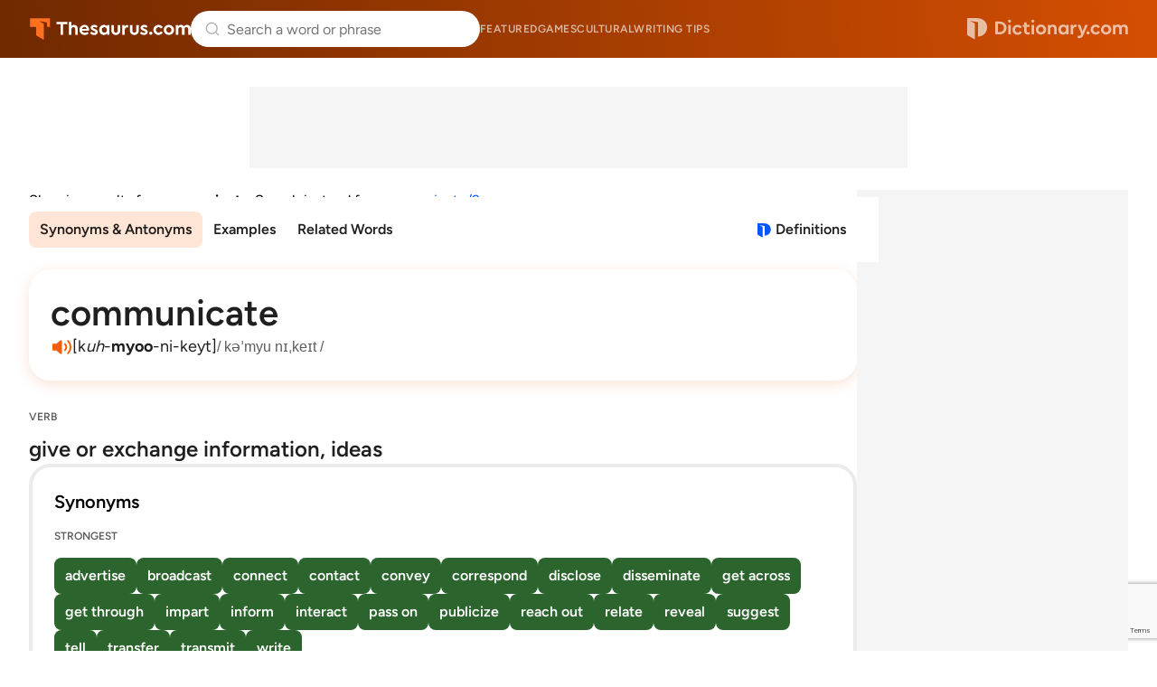

--- FILE ---
content_type: text/html;charset=UTF-8
request_url: https://www.thesaurus.com/browse/communicate?misspelling=communicate%2F9&noredirect=true
body_size: 10424
content:
<!DOCTYPE html>
<html lang="en">
<head>
  <title>
    COMMUNICATE Synonyms & Antonyms - 160 words | Thesaurus.com</title>
  <meta charset="utf-8">
  <meta name="description" content='Find 160 different ways to say COMMUNICATE, along with antonyms, related words, and example sentences at Thesaurus.com.' />
  <meta name="google" content="notranslate" />
  <meta name="googlebot" content="noodp, noarchive" />
  <meta name="robots" content="noarchive" />
  <meta name="viewport" content="width=device-width, initial-scale=1" />
  <link href="https://cdn.thesaurus.com/common-tcom-C9UwL54o.css" rel="stylesheet"/><link href="https://cdn.thesaurus.com/tcom-favicon-XnyICqeu.ico" rel="icon" type="image/x-icon"/><link href="https://cdn.thesaurus.com/tcom-favicon-32-BhuWqsmL.png" sizes="32x32" rel="icon" type="image/png"/><link href="https://cdn.thesaurus.com/tcom-favicon-16-DNDItQrc.png" sizes="16x16" rel="icon" type="image/png"/><link href="https://cdn.thesaurus.com/tcom-favicon-48-Jp7VCgYS.png" sizes="48x48" rel="icon" type="image/png"/><link href="https://cdn.thesaurus.com/tcom-favicon-96-qz1fwoyx.png" sizes="96x96" rel="icon" type="image/png"/><link href="https://cdn.thesaurus.com/tcom-favicon-128-9SYGYmjz.png" sizes="128x128" rel="icon" type="image/png"/><link href="https://cdn.thesaurus.com/tcom-favicon-180-DDvBxmQY.png" sizes="180x180" rel="apple-touch-icon"/><link href="https://cdn.thesaurus.com/tcom-favicon-192-DQmBDkpF.png" sizes="192x192" rel="icon" type="image/png"/><link href="https://cdn.thesaurus.com/tcom-favicon-512-C-kYKWwe.png" sizes="512x512" rel="icon" type="image/png"/><!-- OneTrust Cookies Consent Notice start for dictionary.com -->
  <script src="https://cdn.cookielaw.org/scripttemplates/otSDKStub.js"  type="text/javascript" charset="UTF-8"
          data-domain-script="4c06e796-da34-48c6-baad-9b88a72f9e09" >
  </script>
  <script type="text/javascript">
    let loadedOneTrustCSS = false;
    function OptanonWrapper() {
      const btnOT = document.getElementById('ot-sdk-btn');
      try {
        const btnStyle = window.getComputedStyle(btnOT);
        if (loadedOneTrustCSS === false  && btnStyle.transition.length === 0) {
          loadedOneTrustCSS = true;
          const link = document.createElement('link');
          link.fetchPriority = 'low';
          link.href = 'https://cdn.thesaurus.com/onetrust-backup-BB5qQTRJ.css';
          link.rel = 'stylesheet';
          link.type = 'text/css';
          document.head.appendChild(link);
        }
      }
      catch(error) {
        console.warn('DCOM/TCOM. Failed to assess BUTTON#ot-sdk-btn styles.');
      }
    }
  </script>
  <!-- OneTrust Cookies Consent Notice end for dictionary.com -->
  <!-- Google Tag Manager -->
  <script>(function(w,d,s,l,i){w[l]=w[l]||[];w[l].push({'gtm.start': new Date().getTime(),event:'gtm.js'});var f=d.getElementsByTagName(s)[0], j=d.createElement(s),dl=l!='dataLayer'?'&l='+l:'';j.setAttributeNode(d.createAttribute('data-ot-ignore'));j.async=true;j.src= 'https://www.googletagmanager.com/gtm.js?id='+i+dl;f.parentNode.insertBefore(j,f); })(window,document,'script','dataLayer','GTM-PVMWP3');</script>
  <!-- End Google Tag Manager -->
  <script src="https://www.google.com/recaptcha/api.js?render=6Lf7JnQrAAAAAPHGrpyhBScGaodHXsKHUOnRDX5a"></script>
  <script id="common-is-dictionary" type="application/json">
    "false"
  </script>
  <script id="site-config" type="application/json">
    {
      "audioHostname": "https://nonprod-audio.dictionary.com",
      "recaptchaSiteKey": "6Lf7JnQrAAAAAPHGrpyhBScGaodHXsKHUOnRDX5a",
      "site": "thesaurus",
      "dictionaryOrigin": "https://www.dictionary.com"
    }
  </script>
  <script id="json-current-wotd" type="application/json">
    {"body":"<b>Pedagogy </b>refers to the methods and mindsets behind effective teaching — not just what's taught, but also how it's delivered. It's a word used in education circles, but it also applies to the everyday challenge of helping others learn and understand. Whether it's in a classroom or a conversation, strong <b>pedagogy </b>is what makes learning stick.","dateSlug":"pedagogy-2026-01-18","definition":"the art or science of teaching","exampleSentence":"The teacher studied various methods of instruction to improve her classroom <b>pedagogy</b>.","headword":"pedagogy","heroArticle":{"blurb":"Have you ever heard of a helicopter parent? How about a lawnmower parent? We have all the words you need to talk about different parenting styles and how they've evolved over the years.","header":"How Do You Feel About These Parenting Buzzwords?","imageUrl":"https://www.dictionary.com/e/wp-content/uploads/2017/11/ParentingBuzzwords_1000x700_jpg_1ULFjdvk-768x538.jpg","url":"https://www.dictionary.com/articles/parenting-buzzwords"},"id":20260118,"partOfSpeech":"noun","pronunciation":{"audio":{"mpeg":"P02/P0203200/P0203200.mp3"},"phonetic":{"html":"<b>ped</b>-<i>uh</i>-goh-jee"}},"slug":"pedagogy","subject":"The Power of \"Pedagogy\""}</script>
  <link href="https://cdn.thesaurus.com/tcom-browse-entry-TF_xUUd1.css" rel="stylesheet"/><link rel="canonical" href="https://www.thesaurus.com/browse/communicate"/>

























  
    <link rel="preload" href="https://cmas.sdcdns.com/prebid-min.js" as="script" crossorigin="anonymous"/>
  
  

</head>
<body class="pg-tcom-entry">
  <!-- Google Tag Manager (noscript) -->
  <noscript><iframe src="https://www.googletagmanager.com/ns.html?id=GTM-PVMWP3" height="0" width="0" style="display:none;visibility:hidden"></iframe></noscript>
  <!-- End Google Tag Manager (noscript) -->
  <div class="wrapper-site-hdr">
    





















  
    
  
  



<header class="site-hdr" id="id-site-hdr">
  <nav aria-label="site navigation" class="nav-site">
    



















<button
  aria-controls="id-menu-site-nav"
  aria-expanded="false"
  aria-haspopup="true"
  aria-label="Open site navigation menu"
  class="btn-menu-site-nav"
  id="id-btn-menu-site-nav"></button>
<ul
  aria-labelledby="id-btn-menu-site-nav"
  class="menu-site-nav"
  id="id-menu-site-nav"
  role="menu"
>
  <li class="menu-item-site-nav" role="none">
    <a class="lk-site-nav" href="https://www.dictionary.com/articles" role="menuitem">Featured</a>
  </li>
  <li class="menu-item-site-nav" role="none">
    <a class="lk-site-nav" href="https://www.dictionary.com/games" role="menuitem">Games</a>
  </li>
  <li class="menu-item-site-nav" role="none">
    <a class="lk-site-nav" href="https://www.dictionary.com/culture" role="menuitem">Cultural</a>
  </li>
  <li class="menu-item-site-nav" role="none">
    <a class="lk-site-nav" href="https://www.thesaurus.com/articles" role="menuitem">Writing tips</a>
  </li>
</ul>
    <div class="mask-site-nav" id="id-mask-site-nav"><!-- --></div>
  </nav>
  
    
      <a class="lk-home" href="/">Thesaurus.com</a>
    
    
  
  





















<search class="form-search-word-container">
  <form method="post" class="form-search-word" id="form-search-word" name="form-search-word">
    <div class="search-container">
      <div class="search-input-container">
        <button aria-label="Dismiss search" id="dismiss-search-button" type="button">
          <img src="https://cdn.thesaurus.com/arrow-left-CKzd9DBW.svg"  alt="" width="20" id="mobile-search-back-button" height="20"/>
        </button>
        <input
          autocapitalize="off"
          id="input-search-word"
          class="input-search-word"
          name="inputSearchWord"
          placeholder="Search a word or phrase"
          type="search"
          autocomplete="off"
        />
        <a class="skip-to-content" href="#main">Skip to content</a>
        <div id="search-suggestions"></div>
        <button aria-label="Search clear" id="clear-search-button" type="button">
          <img src="https://cdn.thesaurus.com/close-CiGsDimP.svg"  alt="" width="20" id="clear-search-button-graphic" height="20"/>
        </button>
        
        <button class="btn-search-word-mobile" />
      </div>
      





















<div class="box-popular-searches">
  
    
      <p class="hdr-popular-searches">Popular Searches</p>
    
    
  
  <ul class="list-popular-searches" role="list">
    
      <li class="item-popular-searches">
        <a class="common-lk-chip lk-popular-searches"
          href="/browse/give">give</a>
      </li>
    
      <li class="item-popular-searches">
        <a class="common-lk-chip lk-popular-searches"
          href="/browse/love">love</a>
      </li>
    
      <li class="item-popular-searches">
        <a class="common-lk-chip lk-popular-searches"
          href="/browse/honest">honest</a>
      </li>
    
      <li class="item-popular-searches">
        <a class="common-lk-chip lk-popular-searches"
          href="/browse/pretty">pretty</a>
      </li>
    
      <li class="item-popular-searches">
        <a class="common-lk-chip lk-popular-searches"
          href="/browse/noise">noise</a>
      </li>
    
      <li class="item-popular-searches">
        <a class="common-lk-chip lk-popular-searches"
          href="/browse/bravely">bravely</a>
      </li>
    
      <li class="item-popular-searches">
        <a class="common-lk-chip lk-popular-searches"
          href="/browse/wrongly">wrongly</a>
      </li>
    
  </ul>
</div>
    </div>
  </form>
</search>
  
    
      <a class="lk-logo-redirect" href="https://www.dictionary.com">Dictionary.com</a>
    
    
  
</header></div>
  <div class="wrapper-site-main">
    <main id="main" class="site-main">
      <div class="box-content-top">
      
























  
  
  
  
  


<div id="tcoContentLeader1-container" class="box-additional box-additional-browse-entry-top">
  <div id="tcoContentLeader1"></div>
</div>
</div>
    <div class="box-content">
      <div class="box-content-primary">

        





















<section class="sec-redirect-tip">
  Showing results for <strong>communicate</strong>.
  
    Search instead for
    <a
      class="lk-search-instead"
      rel="nofollow"
      href="/browse/communicate%2F9?noredirect=true">
      communicate/9</a>.
  
</section><div class="box-entry-group-nav">
          <div class="wrapper-nav-entry-group" id="id-wrapper-nav-entry-group">
            <nav aria-label="Entry group menu" class="nav-entry-group">
              <menu
                aria-label="Entry group menu list"
                class="menu-entry-group"
              >
                <li class="item-entry-group" role="none">
                  <a class="lk-entry-group"
                     href="#synonyms-antonyms"
                     role="menuitem">Synonyms & Antonyms</a>
                </li>
                <li class="item-entry-group" role="none">
                    <a class="lk-entry-group"
                       href="#examples"
                       role="menuitem">Examples</a>
                  </li>
                <li class="item-entry-group" role="none">
                    <a class="lk-entry-group"
                       href="#related-words"
                       role="menuitem">Related Words</a>
                  </li>
                </menu>
            </nav>
          </div>
          <a aria-label="View definitions for communicate"
               class="lk-to-dictionary lk-to-dcom-tcom"
               href="https://www.dictionary.com/browse/communicate">Definitions</a>
          </div>












































  
    
      
      
        
        
      
      
    
    
      
      
    
  



<div class="box-headword-audio-pronunciation">
  <div class="box-headword-type">
    
      
      
        
          
            <h1 class='hdr-headword' >communicate</h1>
          
          
        
      
    
    
    
  </div>
  
    <div class="box-audio-pronunciation">
      
        <button
          aria-label="play audio of communicate"
          class="common-btn-headword-audio js-play-word-audio"
          data-audiosrc="C06/C0689200/C0689200.mp3"
          data-audioorigin="https://nonprod-audio.dictionary.com"></button>
      
      
        <span class="txt-phonetic">[k<i>uh</i>-<b>myoo</b>-ni-keyt]</span>
      
      
        <span class="txt-ipa">/ kəˈmyu nɪˌkeɪt /</span>
      
    </div>
  
  
</div><section class="synonym-antonym-section" id="synonyms-antonyms">
            <div class="definition-block">
                  <div class="definition-header">
                    <div class="part-of-speech-label">VERB</div>
                    <div class="definition">
                      <span>give or exchange information, ideas</span>
                        </div>
                  </div>

                  






















  <section class="synonym-antonym-panel">
    <div class="synonym-antonym-panel-label">Synonyms</div>
    <div class="synonym-antonym-similarity-grouping-list">
      

      























  <div class="similarity-level-label">STRONGEST</div>
  <div class="similarity-level-word-list">
    
      
        
          <a class="word-chip synonym-antonym-word-chip similarity-100"
             href="https://www.thesaurus.com/browse/advertise">
              advertise
          </a>
        
        
      
    
      
        
          <a class="word-chip synonym-antonym-word-chip similarity-100"
             href="https://www.thesaurus.com/browse/broadcast">
              broadcast
          </a>
        
        
      
    
      
        
          <a class="word-chip synonym-antonym-word-chip similarity-100"
             href="https://www.thesaurus.com/browse/connect">
              connect
          </a>
        
        
      
    
      
        
          <a class="word-chip synonym-antonym-word-chip similarity-100"
             href="https://www.thesaurus.com/browse/contact">
              contact
          </a>
        
        
      
    
      
        
          <a class="word-chip synonym-antonym-word-chip similarity-100"
             href="https://www.thesaurus.com/browse/convey">
              convey
          </a>
        
        
      
    
      
        
          <a class="word-chip synonym-antonym-word-chip similarity-100"
             href="https://www.thesaurus.com/browse/correspond">
              correspond
          </a>
        
        
      
    
      
        
          <a class="word-chip synonym-antonym-word-chip similarity-100"
             href="https://www.thesaurus.com/browse/disclose">
              disclose
          </a>
        
        
      
    
      
        
          <a class="word-chip synonym-antonym-word-chip similarity-100"
             href="https://www.thesaurus.com/browse/disseminate">
              disseminate
          </a>
        
        
      
    
      
        
          <a class="word-chip synonym-antonym-word-chip similarity-100"
             href="https://www.thesaurus.com/browse/get-across">
              get across
          </a>
        
        
      
    
      
        
          <a class="word-chip synonym-antonym-word-chip similarity-100"
             href="https://www.thesaurus.com/browse/get-through">
              get through
          </a>
        
        
      
    
      
        
          <a class="word-chip synonym-antonym-word-chip similarity-100"
             href="https://www.thesaurus.com/browse/impart">
              impart
          </a>
        
        
      
    
      
        
          <a class="word-chip synonym-antonym-word-chip similarity-100"
             href="https://www.thesaurus.com/browse/inform">
              inform
          </a>
        
        
      
    
      
        
          <a class="word-chip synonym-antonym-word-chip similarity-100"
             href="https://www.thesaurus.com/browse/interact">
              interact
          </a>
        
        
      
    
      
        
          <a class="word-chip synonym-antonym-word-chip similarity-100"
             href="https://www.thesaurus.com/browse/pass-on">
              pass on
          </a>
        
        
      
    
      
        
          <a class="word-chip synonym-antonym-word-chip similarity-100"
             href="https://www.thesaurus.com/browse/publicize">
              publicize
          </a>
        
        
      
    
      
        
          <a class="word-chip synonym-antonym-word-chip similarity-100"
             href="https://www.thesaurus.com/browse/reach-out">
              reach out
          </a>
        
        
      
    
      
        
          <a class="word-chip synonym-antonym-word-chip similarity-100"
             href="https://www.thesaurus.com/browse/relate">
              relate
          </a>
        
        
      
    
      
        
          <a class="word-chip synonym-antonym-word-chip similarity-100"
             href="https://www.thesaurus.com/browse/reveal">
              reveal
          </a>
        
        
      
    
      
        
          <a class="word-chip synonym-antonym-word-chip similarity-100"
             href="https://www.thesaurus.com/browse/suggest">
              suggest
          </a>
        
        
      
    
      
        
          <a class="word-chip synonym-antonym-word-chip similarity-100"
             href="https://www.thesaurus.com/browse/tell">
              tell
          </a>
        
        
      
    
      
        
          <a class="word-chip synonym-antonym-word-chip similarity-100"
             href="https://www.thesaurus.com/browse/transfer">
              transfer
          </a>
        
        
      
    
      
        
          <a class="word-chip synonym-antonym-word-chip similarity-100"
             href="https://www.thesaurus.com/browse/transmit">
              transmit
          </a>
        
        
      
    
      
        
          <a class="word-chip synonym-antonym-word-chip similarity-100"
             href="https://www.thesaurus.com/browse/write">
              write
          </a>
        
        
      
    
  </div>


      























  <div class="similarity-level-label">STRONG</div>
  <div class="similarity-level-word-list">
    
      
        
          <a class="word-chip synonym-antonym-word-chip similarity-50"
             href="https://www.thesaurus.com/browse/acquaint">
              acquaint
          </a>
        
        
      
    
      
        
          <a class="word-chip synonym-antonym-word-chip similarity-50"
             href="https://www.thesaurus.com/browse/advise">
              advise
          </a>
        
        
      
    
      
        
          <a class="word-chip synonym-antonym-word-chip similarity-50"
             href="https://www.thesaurus.com/browse/announce">
              announce
          </a>
        
        
      
    
      
        
          <a class="word-chip synonym-antonym-word-chip similarity-50"
             href="https://www.thesaurus.com/browse/betray">
              betray
          </a>
        
        
      
    
      
        
          <a class="word-chip synonym-antonym-word-chip similarity-50"
             href="https://www.thesaurus.com/browse/break">
              break
          </a>
        
        
      
    
      
        
          <a class="word-chip synonym-antonym-word-chip similarity-50"
             href="https://www.thesaurus.com/browse/carry">
              carry
          </a>
        
        
      
    
      
        
          <a class="word-chip synonym-antonym-word-chip similarity-50"
             href="https://www.thesaurus.com/browse/declare">
              declare
          </a>
        
        
      
    
      
        
          <a class="word-chip synonym-antonym-word-chip similarity-50"
             href="https://www.thesaurus.com/browse/discover">
              discover
          </a>
        
        
      
    
      
        
          <a class="word-chip synonym-antonym-word-chip similarity-50"
             href="https://www.thesaurus.com/browse/divulge">
              divulge
          </a>
        
        
      
    
      
        
          <a class="word-chip synonym-antonym-word-chip similarity-50"
             href="https://www.thesaurus.com/browse/enlighten">
              enlighten
          </a>
        
        
      
    
      
        
          <a class="word-chip synonym-antonym-word-chip similarity-50"
             href="https://www.thesaurus.com/browse/hint">
              hint
          </a>
        
        
      
    
      
        
          <a class="word-chip synonym-antonym-word-chip similarity-50"
             href="https://www.thesaurus.com/browse/imply">
              imply
          </a>
        
        
      
    
      
        
          <a class="word-chip synonym-antonym-word-chip similarity-50"
             href="https://www.thesaurus.com/browse/network">
              network
          </a>
        
        
      
    
      
        
          <a class="word-chip synonym-antonym-word-chip similarity-50"
             href="https://www.thesaurus.com/browse/phone">
              phone
          </a>
        
        
      
    
      
        
          <a class="word-chip synonym-antonym-word-chip similarity-50"
             href="https://www.thesaurus.com/browse/proclaim">
              proclaim
          </a>
        
        
      
    
      
        
          <a class="word-chip synonym-antonym-word-chip similarity-50"
             href="https://www.thesaurus.com/browse/publish">
              publish
          </a>
        
        
      
    
      
        
          <a class="word-chip synonym-antonym-word-chip similarity-50"
             href="https://www.thesaurus.com/browse/raise">
              raise
          </a>
        
        
      
    
      
        
          <a class="word-chip synonym-antonym-word-chip similarity-50"
             href="https://www.thesaurus.com/browse/report">
              report
          </a>
        
        
      
    
      
        
          <a class="word-chip synonym-antonym-word-chip similarity-50"
             href="https://www.thesaurus.com/browse/signify">
              signify
          </a>
        
        
      
    
      
        
          <a class="word-chip synonym-antonym-word-chip similarity-50"
             href="https://www.thesaurus.com/browse/spread">
              spread
          </a>
        
        
      
    
      
        
          <a class="word-chip synonym-antonym-word-chip similarity-50"
             href="https://www.thesaurus.com/browse/state">
              state
          </a>
        
        
      
    
      
        
          <a class="word-chip synonym-antonym-word-chip similarity-50"
             href="https://www.thesaurus.com/browse/unfold">
              unfold
          </a>
        
        
      
    
  </div>


      























  <div class="similarity-level-label">WEAK</div>
  <div class="similarity-level-word-list">
    
      
        
          <a class="word-chip synonym-antonym-word-chip similarity-10"
             href="https://www.thesaurus.com/browse/be-in-touch">
              be in touch
          </a>
        
        
      
    
      
        
          <a class="word-chip synonym-antonym-word-chip similarity-10"
             href="https://www.thesaurus.com/browse/interface">
              interface
          </a>
        
        
      
    
      
        
          <a class="word-chip synonym-antonym-word-chip similarity-10"
             href="https://www.thesaurus.com/browse/keep-in-touch">
              keep in touch
          </a>
        
        
      
    
      
        
          <a class="word-chip synonym-antonym-word-chip similarity-10"
             href="https://www.thesaurus.com/browse/let-on">
              let on
          </a>
        
        
      
    
      
        
          <a class="word-chip synonym-antonym-word-chip similarity-10"
             href="https://www.thesaurus.com/browse/let-out">
              let out
          </a>
        
        
      
    
      
        
          <a class="word-chip synonym-antonym-word-chip similarity-10"
             href="https://www.thesaurus.com/browse/make-known">
              make known
          </a>
        
        
      
    
      
        
          <a class="word-chip synonym-antonym-word-chip similarity-10"
             href="https://www.thesaurus.com/browse/ring-up">
              ring up
          </a>
        
        
      
    
      
        
          <a class="word-chip synonym-antonym-word-chip similarity-10"
             href="https://www.thesaurus.com/browse/touch-base">
              touch base
          </a>
        
        
      
    
  </div>


    </div>
  </section>
























  <section class="synonym-antonym-panel">
    <div class="synonym-antonym-panel-label">Antonyms</div>
    <div class="synonym-antonym-similarity-grouping-list">
      

      























  <div class="similarity-level-label">STRONGEST</div>
  <div class="similarity-level-word-list">
    
      
        
          <a class="word-chip synonym-antonym-word-chip similarity--100"
             href="https://www.thesaurus.com/browse/conceal">
              conceal
          </a>
        
        
      
    
      
        
          <a class="word-chip synonym-antonym-word-chip similarity--100"
             href="https://www.thesaurus.com/browse/hide">
              hide
          </a>
        
        
      
    
      
        
          <a class="word-chip synonym-antonym-word-chip similarity--100"
             href="https://www.thesaurus.com/browse/hold">
              hold
          </a>
        
        
      
    
      
        
          <a class="word-chip synonym-antonym-word-chip similarity--100"
             href="https://www.thesaurus.com/browse/keep">
              keep
          </a>
        
        
      
    
      
        
          <a class="word-chip synonym-antonym-word-chip similarity--100"
             href="https://www.thesaurus.com/browse/keep-secret">
              keep secret
          </a>
        
        
      
    
      
        
          <a class="word-chip synonym-antonym-word-chip similarity--100"
             href="https://www.thesaurus.com/browse/secret">
              secret
          </a>
        
        
      
    
      
        
          <a class="word-chip synonym-antonym-word-chip similarity--100"
             href="https://www.thesaurus.com/browse/take">
              take
          </a>
        
        
      
    
      
        
          <a class="word-chip synonym-antonym-word-chip similarity--100"
             href="https://www.thesaurus.com/browse/withhold">
              withhold
          </a>
        
        
      
    
  </div>


      























  <div class="similarity-level-label">STRONG</div>
  <div class="similarity-level-word-list">
    
      
        
          <a class="word-chip synonym-antonym-word-chip similarity--50"
             href="https://www.thesaurus.com/browse/be-quiet">
              be quiet
          </a>
        
        
      
    
      
        
          <a class="word-chip synonym-antonym-word-chip similarity--50"
             href="https://www.thesaurus.com/browse/deceive">
              deceive
          </a>
        
        
      
    
      
        
          <a class="word-chip synonym-antonym-word-chip similarity--50"
             href="https://www.thesaurus.com/browse/delude">
              delude
          </a>
        
        
      
    
      
        
          <a class="word-chip synonym-antonym-word-chip similarity--50"
             href="https://www.thesaurus.com/browse/keep-quiet">
              keep quiet
          </a>
        
        
      
    
      
        
          <a class="word-chip synonym-antonym-word-chip similarity--50"
             href="https://www.thesaurus.com/browse/lose">
              lose
          </a>
        
        
      
    
      
        
          <a class="word-chip synonym-antonym-word-chip similarity--50"
             href="https://www.thesaurus.com/browse/mislead">
              mislead
          </a>
        
        
      
    
      
        
          <a class="word-chip synonym-antonym-word-chip similarity--50"
             href="https://www.thesaurus.com/browse/repress">
              repress
          </a>
        
        
      
    
      
        
          <a class="word-chip synonym-antonym-word-chip similarity--50"
             href="https://www.thesaurus.com/browse/stop">
              stop
          </a>
        
        
      
    
      
        
          <a class="word-chip synonym-antonym-word-chip similarity--50"
             href="https://www.thesaurus.com/browse/suppress">
              suppress
          </a>
        
        
      
    
  </div>


      























  <div class="similarity-level-label">WEAK</div>
  <div class="similarity-level-word-list">
    
      
        
          <a class="word-chip synonym-antonym-word-chip similarity--10"
             href="https://www.thesaurus.com/browse/bottle-up">
              bottle up
          </a>
        
        
      
    
      
        
          <a class="word-chip synonym-antonym-word-chip similarity--10"
             href="https://www.thesaurus.com/browse/cover">
              cover
          </a>
        
        
      
    
  </div>


    </div>
  </section>

</div>
                <hr />
                  






















  
  
    
  
  
  
  



  <script type="text/javascript">
    (() => {
      const moveAnyClip = () => {
        let src = null;
        let dst = null;
        Array.from(document.querySelectorAll('.box-additional-anyclip')).forEach(box => {
          if (box.querySelector('script[widgetname]')) {
            src = box;
          }
          if (box.offsetParent !== null) {
            dst = box;
          }
        });
        if (src && dst && src !== dst) {
          while (src.firstChild) {
            dst.appendChild(src.firstChild);
          }
        }
      };
      if (document.readyState === 'loading') {
        document.addEventListener('DOMContentLoaded', moveAnyClip);
      } else {
        moveAnyClip();
      }
      window.addEventListener('resize', moveAnyClip);
    })();
  </script>


<div class="box-additional box-additional-anyclip box-additional-after-first-entry">
  
    <script src="https://player.anyclip.com/anyclip-widget/lre-widget/prod/v1/src/lre.js" type="text/javascript" async="true" pubname="2115" widgetname="0011r00002KyO15AAF_M8144"></script>
    
  
</div>
<hr />
                <div class="definition-block">
                  <div class="definition-header">
                    <div class="part-of-speech-label">VERB</div>
                    <div class="definition">
                      <span>mutually exchange information</span>
                        </div>
                  </div>

                  






















  <section class="synonym-antonym-panel">
    <div class="synonym-antonym-panel-label">Synonyms</div>
    <div class="synonym-antonym-similarity-grouping-list">
      

      























  <div class="similarity-level-label">STRONGEST</div>
  <div class="similarity-level-word-list">
    
      
        
          <a class="word-chip synonym-antonym-word-chip similarity-100"
             href="https://www.thesaurus.com/browse/answer">
              answer
          </a>
        
        
      
    
      
        
          <a class="word-chip synonym-antonym-word-chip similarity-100"
             href="https://www.thesaurus.com/browse/chat">
              chat
          </a>
        
        
      
    
      
        
          <a class="word-chip synonym-antonym-word-chip similarity-100"
             href="https://www.thesaurus.com/browse/confer">
              confer
          </a>
        
        
      
    
      
        
          <a class="word-chip synonym-antonym-word-chip similarity-100"
             href="https://www.thesaurus.com/browse/correspond">
              correspond
          </a>
        
        
      
    
      
        
          <a class="word-chip synonym-antonym-word-chip similarity-100"
             href="https://www.thesaurus.com/browse/talk">
              talk
          </a>
        
        
      
    
      
        
          <a class="word-chip synonym-antonym-word-chip similarity-100"
             href="https://www.thesaurus.com/browse/write">
              write
          </a>
        
        
      
    
  </div>


      























  <div class="similarity-level-label">STRONG</div>
  <div class="similarity-level-word-list">
    
      
        
          <a class="word-chip synonym-antonym-word-chip similarity-50"
             href="https://www.thesaurus.com/browse/buzz">
              buzz
          </a>
        
        
      
    
      
        
          <a class="word-chip synonym-antonym-word-chip similarity-50"
             href="https://www.thesaurus.com/browse/cable">
              cable
          </a>
        
        
      
    
      
        
          <a class="word-chip synonym-antonym-word-chip similarity-50"
             href="https://www.thesaurus.com/browse/confabulate">
              confabulate
          </a>
        
        
      
    
      
        
          <a class="word-chip synonym-antonym-word-chip similarity-50"
             href="https://www.thesaurus.com/browse/converse">
              converse
          </a>
        
        
      
    
      
        
          <a class="word-chip synonym-antonym-word-chip similarity-50"
             href="https://www.thesaurus.com/browse/discourse">
              discourse
          </a>
        
        
      
    
      
        
          <a class="word-chip synonym-antonym-word-chip similarity-50"
             href="https://www.thesaurus.com/browse/reach">
              reach
          </a>
        
        
      
    
      
        
          <a class="word-chip synonym-antonym-word-chip similarity-50"
             href="https://www.thesaurus.com/browse/reply">
              reply
          </a>
        
        
      
    
      
        
          <a class="word-chip synonym-antonym-word-chip similarity-50"
             href="https://www.thesaurus.com/browse/telephone">
              telephone
          </a>
        
        
      
    
      
        
          <a class="word-chip synonym-antonym-word-chip similarity-50"
             href="https://www.thesaurus.com/browse/wire">
              wire
          </a>
        
        
      
    
  </div>


      























  <div class="similarity-level-label">WEAK</div>
  <div class="similarity-level-word-list">
    
      
        
          <a class="word-chip synonym-antonym-word-chip similarity-10"
             href="https://www.thesaurus.com/browse/associate-with">
              associate with
          </a>
        
        
      
    
      
        
          <a class="word-chip synonym-antonym-word-chip similarity-10"
             href="https://www.thesaurus.com/browse/be-close-to">
              be close to
          </a>
        
        
      
    
      
        
          <a class="word-chip synonym-antonym-word-chip similarity-10"
             href="https://www.thesaurus.com/browse/be-in-touch">
              be in touch
          </a>
        
        
      
    
      
        
          <a class="word-chip synonym-antonym-word-chip similarity-10"
             href="https://www.thesaurus.com/browse/be-near">
              be near
          </a>
        
        
      
    
      
        
          <a class="word-chip synonym-antonym-word-chip similarity-10"
             href="https://www.thesaurus.com/browse/commune-with">
              commune with
          </a>
        
        
      
    
      
        
          <a class="word-chip synonym-antonym-word-chip similarity-10"
             href="https://www.thesaurus.com/browse/drop-a-line">
              drop a line
          </a>
        
        
      
    
      
        
          <a class="word-chip synonym-antonym-word-chip similarity-10"
             href="https://www.thesaurus.com/browse/drop-a-note">
              drop a note
          </a>
        
        
      
    
      
        
          <a class="word-chip synonym-antonym-word-chip similarity-10"
             href="https://www.thesaurus.com/browse/establish-contact">
              establish contact
          </a>
        
        
      
    
      
        
          <a class="word-chip synonym-antonym-word-chip similarity-10"
             href="https://www.thesaurus.com/browse/get-on-the-horn">
              get on the horn
          </a>
        
        
      
    
      
        
          <a class="word-chip synonym-antonym-word-chip similarity-10"
             href="https://www.thesaurus.com/browse/give-a-call">
              give a call
          </a>
        
        
      
    
      
        
          <a class="word-chip synonym-antonym-word-chip similarity-10"
             href="https://www.thesaurus.com/browse/give-a-ring">
              give a ring
          </a>
        
        
      
    
      
        
          <a class="word-chip synonym-antonym-word-chip similarity-10"
             href="https://www.thesaurus.com/browse/have-confidence-of">
              have confidence of
          </a>
        
        
      
    
      
        
          <a class="word-chip synonym-antonym-word-chip similarity-10"
             href="https://www.thesaurus.com/browse/hear-from">
              hear from
          </a>
        
        
      
    
  </div>


    </div>
  </section>
























  <section class="synonym-antonym-panel">
    <div class="synonym-antonym-panel-label">Antonyms</div>
    <div class="synonym-antonym-similarity-grouping-list">
      

      
























      























  <div class="similarity-level-label">STRONG</div>
  <div class="similarity-level-word-list">
    
      
        
          <a class="word-chip synonym-antonym-word-chip similarity--50"
             href="https://www.thesaurus.com/browse/be-quiet">
              be quiet
          </a>
        
        
      
    
  </div>


      























  <div class="similarity-level-label">WEAK</div>
  <div class="similarity-level-word-list">
    
      
        
          <a class="word-chip synonym-antonym-word-chip similarity--10"
             href="https://www.thesaurus.com/browse/bottle-up">
              bottle up
          </a>
        
        
      
    
      
        
          <a class="word-chip synonym-antonym-word-chip similarity--10"
             href="https://www.thesaurus.com/browse/conceal">
              conceal
          </a>
        
        
      
    
      
        
          <a class="word-chip synonym-antonym-word-chip similarity--10"
             href="https://www.thesaurus.com/browse/cover">
              cover
          </a>
        
        
      
    
      
        
          <a class="word-chip synonym-antonym-word-chip similarity--10"
             href="https://www.thesaurus.com/browse/keep">
              keep
          </a>
        
        
      
    
      
        
          <a class="word-chip synonym-antonym-word-chip similarity--10"
             href="https://www.thesaurus.com/browse/keep-quiet">
              keep quiet
          </a>
        
        
      
    
      
        
          <a class="word-chip synonym-antonym-word-chip similarity--10"
             href="https://www.thesaurus.com/browse/suppress">
              suppress
          </a>
        
        
      
    
      
        
          <a class="word-chip synonym-antonym-word-chip similarity--10"
             href="https://www.thesaurus.com/browse/withhold">
              withhold
          </a>
        
        
      
    
  </div>


    </div>
  </section>

</div>
                <hr />
                  
























  
  
  
  
  


<div id="tcoContent1-container" class="box-additional box-additional-subsequent-entry-content">
  <div id="tcoContent1"></div>
</div>

























  
  
  
  
  


<div id="tcoContentLeader2-container" class="box-additional box-additional-subsequent-entry-leader">
  <div id="tcoContentLeader2"></div>
</div>
<hr />
                </section>
        






















  <section class="sec-example-sentences sec-more-info" id="examples">
    <h2>Example Sentences</h2>
    <p class="txt-disclaimer">
      Examples are provided to illustrate real-world usage of words in context. Any
      opinions expressed do not reflect the views of Dictionary.com.
    </p>
    
      
      
      
      
      
        
        
        
        
        
          
        
        
        
        
        
        
        
        
        
      
      
      <blockquote class="box-examples">
        <p class="txt-example">
          Rebibo said “transparency” is the only way to communicate with parents and players.
        </p>
        <p class="txt-source">
          From
          
            
              <cite><a class="lk-ex-source" href="https://www.latimes.com/sports/highschool/story/2026-01-18/some-high-schools-still-utilize-jv-teams-to-develop-players">Los Angeles Times</a></cite>
            
            
          
        </p>
        <div class="box-source-logo">
          
            
              <a
                class="lk-ex-source-icon-logo"
                href="https://www.latimes.com/sports/highschool/story/2026-01-18/some-high-schools-still-utilize-jv-teams-to-develop-players"><img src="https://cdn.thesaurus.com/logo-ex-src-lat-D0Usm19z.svg"  alt="Logo link to Los Angeles Times"/></a>
            
            
          
        </div>
      </blockquote>
    
      
      
      
      
      
        
        
          
        
        
        
        
        
        
        
        
        
        
        
        
      
      
      <blockquote class="box-examples">
        <p class="txt-example">
          As well as teaching her baby to communicate with simple hand gestures, she&#039;d be able to meet other mothers in her area.
        </p>
        <p class="txt-source">
          From
          
            
              <cite><a class="lk-ex-source" href="https://www.bbc.com/news/articles/cn42q39qg4ko">BBC</a></cite>
            
            
          
        </p>
        <div class="box-source-logo">
          
            
              <a
                class="lk-ex-source-icon-logo"
                href="https://www.bbc.com/news/articles/cn42q39qg4ko"><img src="https://cdn.thesaurus.com/logo-ex-src-bbc-DiVoS5ed.svg"  alt="Logo link to BBC"/></a>
            
            
          
        </div>
      </blockquote>
    
      
      
      
      
      
        
        
        
        
        
        
        
        
        
        
        
        
        
      
      
      <blockquote class="box-examples">
        <p class="txt-example">
          Their aim is to give robots richer, more natural ways to communicate with people.
        </p>
        <p class="txt-source">
          From
          
            
              <cite><a class="lk-ex-source" href="https://www.sciencedaily.com/releases/2026/01/260116035308.htm">Science Daily</a></cite>
            
            
          
        </p>
        <div class="box-source-logo">
          
            
              <a
                class="lk-ex-source-icon-logo"
                href="https://www.sciencedaily.com/releases/2026/01/260116035308.htm"><img src="https://cdn.thesaurus.com/logo-ex-src-news-TLlDtEp4.svg"  alt="Logo link to Science Daily"/></a>
            
            
          
        </div>
      </blockquote>
    
      
      
      
      
      
        
        
          
        
        
        
        
        
        
        
        
        
        
        
        
      
      
      <blockquote class="box-examples">
        <p class="txt-example">
          Glasner said he had communicated his decision to chairman Steve Parish in October, the same month BBC Sport reported that Palace&#039;s hopes of keeping him beyond this season were remote at best.
        </p>
        <p class="txt-source">
          From
          
            
              <cite><a class="lk-ex-source" href="https://www.bbc.com/sport/football/articles/cvgpvgzl377o">BBC</a></cite>
            
            
          
        </p>
        <div class="box-source-logo">
          
            
              <a
                class="lk-ex-source-icon-logo"
                href="https://www.bbc.com/sport/football/articles/cvgpvgzl377o"><img src="https://cdn.thesaurus.com/logo-ex-src-bbc-DiVoS5ed.svg"  alt="Logo link to BBC"/></a>
            
            
          
        </div>
      </blockquote>
    
      
      
      
      
      
        
        
        
        
        
        
        
          
        
        
        
        
        
        
        
      
      
      <blockquote class="box-examples box-examples-last">
        <p class="txt-example">
          After giving what I thought was a particularly disappointing answer, I sent a lengthy email to the editor with whom I interviewed and tried to better communicate my points.
        </p>
        <p class="txt-source">
          From
          
            
              <cite><a class="lk-ex-source" href="https://www.marketwatch.com/story/i-was-asked-should-we-adopt-ai-in-a-job-interview-i-said-yes-but-my-answer-fell-flat-was-this-a-trick-question-7eaa393c">MarketWatch</a></cite>
            
            
          
        </p>
        <div class="box-source-logo">
          
            
              <a
                class="lk-ex-source-icon-logo"
                href="https://www.marketwatch.com/story/i-was-asked-should-we-adopt-ai-in-a-job-interview-i-said-yes-but-my-answer-fell-flat-was-this-a-trick-question-7eaa393c"><img src="https://cdn.thesaurus.com/logo-ex-src-mkw-8nbLT3mt.svg"  alt="Logo link to MarketWatch"/></a>
            
            
          
        </div>
      </blockquote>
    
  </section>

<hr />
          
























  
  
  
  
  


<div id="tcoContent2-container" class="box-additional box-additional-subsequent-entry-content">
  <div id="tcoContent2"></div>
</div>

























  
  
  
  
  


<div id="tcoContentLeader3-container" class="box-additional box-additional-subsequent-entry-leader">
  <div id="tcoContentLeader3"></div>
</div>
<hr />
        <section class="related-words-section" id="related-words">
            <h3>Related Words</h3>
            <p class="related-words-description">Words related to <i>communicate</i> are not direct synonyms, but are associated with the word
              <i>communicate</i>. Browse related words to learn more about word associations.</p>
            <div class="related-words-list">
              <a class="common-lk-chip word-chip related-word-chip" href="/browse/admit">admit</a>
              <a class="common-lk-chip word-chip related-word-chip" href="/browse/adjoin">adjoin</a>
              <a class="common-lk-chip word-chip related-word-chip" href="/browse/admits">admits</a>
              <a class="common-lk-chip word-chip related-word-chip" href="/browse/advertise">advertise</a>
              <a class="common-lk-chip word-chip related-word-chip" href="/browse/advertises">advertises</a>
              <a class="common-lk-chip word-chip related-word-chip" href="/browse/air">air</a>
              <a class="common-lk-chip word-chip related-word-chip" href="/browse/announce">announce</a>
              <a class="common-lk-chip word-chip related-word-chip" href="/browse/border">border</a>
              <a class="common-lk-chip word-chip related-word-chip" href="/browse/break">break</a>
              <a class="common-lk-chip word-chip related-word-chip" href="/browse/broadcast">broadcast</a>
              <a class="common-lk-chip word-chip related-word-chip" href="/browse/broadcast">broadcast</a>
              <a class="common-lk-chip word-chip related-word-chip" href="/browse/butting">butting</a>
              <a class="common-lk-chip word-chip related-word-chip" href="/browse/butt">butt</a>
              <a class="common-lk-chip word-chip related-word-chip" href="/browse/carry">carry</a>
              <a class="common-lk-chip word-chip related-word-chip" href="/browse/carries">carries</a>
              <a class="common-lk-chip word-chip related-word-chip" href="/browse/ceded">ceded</a>
              <a class="common-lk-chip word-chip related-word-chip" href="/browse/cede">cede</a>
              <a class="common-lk-chip word-chip related-word-chip" href="/browse/conveys">conveys</a>
              <a class="common-lk-chip word-chip related-word-chip" href="/browse/convey">convey</a>
              <a class="common-lk-chip word-chip related-word-chip" href="/browse/delivers">delivers</a>
              <a class="common-lk-chip word-chip related-word-chip" href="/browse/deliver">deliver</a>
              <a class="common-lk-chip word-chip related-word-chip" href="/browse/describes">describes</a>
              <a class="common-lk-chip word-chip related-word-chip" href="/browse/describe">describe</a>
              <a class="common-lk-chip word-chip related-word-chip" href="/browse/detail">detail</a>
              <a class="common-lk-chip word-chip related-word-chip" href="/browse/disclose">disclose</a>
              <a class="common-lk-chip word-chip related-word-chip" href="/browse/divulge">divulge</a>
              <a class="common-lk-chip word-chip related-word-chip" href="/browse/divulges">divulges</a>
              <a class="common-lk-chip word-chip related-word-chip" href="/browse/express">express</a>
              <a class="common-lk-chip word-chip related-word-chip" href="/browse/expresses">expresses</a>
              <a class="common-lk-chip word-chip related-word-chip" href="/browse/hear-from">hear from</a>
              <a class="common-lk-chip word-chip related-word-chip" href="/browse/heard-from">heard from</a>
              <a class="common-lk-chip word-chip related-word-chip" href="/browse/impart">impart</a>
              <a class="common-lk-chip word-chip related-word-chip" href="/browse/inculcate">inculcate</a>
              <a class="common-lk-chip word-chip related-word-chip" href="/browse/intimate">intimate</a>
              <a class="common-lk-chip word-chip related-word-chip" href="/browse/join">join</a>
              <a class="common-lk-chip word-chip related-word-chip" href="/browse/liaise">liaise</a>
              <a class="common-lk-chip word-chip related-word-chip" href="/browse/line">line</a>
              <a class="common-lk-chip word-chip related-word-chip" href="/browse/mentions">mentions</a>
              <a class="common-lk-chip word-chip related-word-chip" href="/browse/mention">mention</a>
              <a class="common-lk-chip word-chip related-word-chip" href="/browse/neighbor">neighbor</a>
              <a class="common-lk-chip word-chip related-word-chip" href="/browse/neighbors">neighbors</a>
              <a class="common-lk-chip word-chip related-word-chip" href="/browse/palpate">palpate</a>
              <a class="common-lk-chip word-chip related-word-chip" href="/browse/promulgate">promulgate</a>
              <a class="common-lk-chip word-chip related-word-chip" href="/browse/publish">publish</a>
              <a class="common-lk-chip word-chip related-word-chip" href="/browse/recite">recite</a>
              <a class="common-lk-chip word-chip related-word-chip" href="/browse/reflects">reflects</a>
              <a class="common-lk-chip word-chip related-word-chip" href="/browse/reflect">reflect</a>
              <a class="common-lk-chip word-chip related-word-chip" href="/browse/relaying">relaying</a>
              <a class="common-lk-chip word-chip related-word-chip" href="/browse/relay">relay</a>
              <a class="common-lk-chip word-chip related-word-chip" href="/browse/relayed">relayed</a>
              <a class="common-lk-chip word-chip related-word-chip" href="/browse/return">return</a>
              <a class="common-lk-chip word-chip related-word-chip" href="/browse/reveals">reveals</a>
              <a class="common-lk-chip word-chip related-word-chip" href="/browse/reveal">reveal</a>
              <a class="common-lk-chip word-chip related-word-chip" href="/browse/say">say</a>
              <a class="common-lk-chip word-chip related-word-chip" href="/browse/says">says</a>
              <a class="common-lk-chip word-chip related-word-chip" href="/browse/send">send</a>
              <a class="common-lk-chip word-chip related-word-chip" href="/browse/signaled">signaled</a>
              <a class="common-lk-chip word-chip related-word-chip" href="/browse/signalling">signalling</a>
              <a class="common-lk-chip word-chip related-word-chip" href="/browse/signal">signal</a>
              <a class="common-lk-chip word-chip related-word-chip" href="/browse/signaling">signaling</a>
              <a class="common-lk-chip word-chip related-word-chip" href="/browse/signalled">signalled</a>
              <a class="common-lk-chip word-chip related-word-chip" href="/browse/signify">signify</a>
              <a class="common-lk-chip word-chip related-word-chip" href="/browse/signals">signals</a>
              <a class="common-lk-chip word-chip related-word-chip" href="/browse/signifies">signifies</a>
              <a class="common-lk-chip word-chip related-word-chip" href="/browse/speak">speak</a>
              <a class="common-lk-chip word-chip related-word-chip" href="/browse/speaks">speaks</a>
              <a class="common-lk-chip word-chip related-word-chip" href="/browse/talked">talked</a>
              <a class="common-lk-chip word-chip related-word-chip" href="/browse/talk">talk</a>
              <a class="common-lk-chip word-chip related-word-chip" href="/browse/teaches">teaches</a>
              <a class="common-lk-chip word-chip related-word-chip" href="/browse/teach">teach</a>
              <a class="common-lk-chip word-chip related-word-chip" href="/browse/televise">televise</a>
              <a class="common-lk-chip word-chip related-word-chip" href="/browse/touch">touch</a>
              <a class="common-lk-chip word-chip related-word-chip" href="/browse/touches">touches</a>
              <a class="common-lk-chip word-chip related-word-chip" href="/browse/verge">verge</a>
              <a class="common-lk-chip word-chip related-word-chip" href="/browse/verbalize">verbalize</a>
              <a class="common-lk-chip word-chip related-word-chip" href="/browse/vocalize">vocalize</a>
              <a class="common-lk-chip word-chip related-word-chip" href="/browse/wrote">wrote</a>
              <a class="common-lk-chip word-chip related-word-chip" href="/browse/write">write</a>
              <a class="common-lk-chip word-chip related-word-chip" href="/browse/writes">writes</a>
              </div>
          </section>
          <hr />
        <p class="copyright-txt">From Roget's 21st Century Thesaurus, Third Edition Copyright &copy; 2013 by the Philip Lief Group.</p>

      </div><!-- end of DIV.box-content-primary -->
      <div class="box-content-secondary">
        
























  
  
  
  
  


<div id="tcoSide1-container" class="box-additional box-additional-browse-entry-side">
  <div id="tcoSide1"></div>
</div>






















<div class="box-additional box-additional-carambola box-additional-browse-entry-side-secondary">
  
    <script type="text/javascript">
      (function() {
        const container = document.currentScript.parentNode;
        const carambolaId = 'carambola_dctn68_112846_10';
        let carambolaDiv = null;
        let carambolaScript = null;
        function loadCarambola() {
          if (window.innerWidth >= 1024) {
            if (!carambolaDiv) {
              carambolaDiv = document.createElement('div');
              carambolaDiv.id = carambolaId;
              container.insertBefore(carambolaDiv, document.currentScript);
            }
            if (!carambolaScript) {
              carambolaScript = document.createElement('script');
              carambolaScript.className = 'carambola';
              carambolaScript.src = 'https://units.carambo.la/scripts/carambola.min.js?pid=dctn68&did=112846&wid=10&container=' + carambolaId;
              carambolaScript.type = 'text/javascript';
              carambolaScript.async = true;
              container.insertBefore(carambolaScript, document.currentScript);
            }
          } else {
            if (carambolaDiv) {
              carambolaDiv.remove();
              carambolaDiv = null;
            }
            if (carambolaScript) {
              carambolaScript.remove();
              carambolaScript = null;
            }
          }
        }
        loadCarambola();
        let resizeDebounce;
        window.addEventListener('resize', function() {
          clearTimeout(resizeDebounce);
          resizeDebounce = setTimeout(loadCarambola, 400);
        });
      })();
    </script>
  
</div>
</div><!-- end of DIV.box-content-secondary -->
    </div>
    <!-- end of DIV.box-content -->
  </main>
  </div>
  <div class="wrapper-site-ftr">
    























<footer class="site-ftr">
  



























<section class="sec-wotd-card">
  <div class="box-wotd-card">
    <header>
      
        
        
          <div class="hdr-wotd">
            <a class="lk-wotd" href="https://www.dictionary.com/word-of-the-day">Word of the Day</a>
          </div>
        
      
    </header>
    <div class="box-word-phonetics-audio">
      <div class="js-word-of-the-day-modal"></div>
      
        
        
          <div class="hdr-headword">
            <a class="lk-headword" href="https://www.dictionary.com/browse/pedagogy">pedagogy</a>
          </div>
        
      
      <div class="box-phonetics-audio">
        
          <button
            aria-label="play audio of pedagogy"
            class="common-btn-headword-audio js-play-word-audio"
            data-audiosrc="P02/P0203200/P0203200.mp3"
            data-audioorigin="https://nonprod-audio.dictionary.com"
          ></button>
        
        <span class="txt-phonetics">
          [<b>ped</b>-<i>uh</i>-goh-jee]
        </span>
      </div>
    </div>
    <button class="btn-common-cta js-get-wotd-modal">Get the Word of the Day</button>
  </div>
  
</section>

  <div class="logos-primary-container">
    <div class="primary-section primary-logo-container">
      
        
          <a href="/"><img src="https://cdn.thesaurus.com/tcom-footer-logo-C4vwFdjD.svg"  alt="" class="primary-logo"/></a>
        
        
      
      <p class="description">Over 500,000 expert-authored dictionary and thesaurus entries</p>
    </div>
    <div class="primary-section primary-links-container">
      <div class="internal-links">
        <a href="/list">Entry list</a>
        <a href="https://www.ixl.com/company/careers"
          target="_blank"
          rel="noopener noreferrer">Careers</a>
        <a href="/cdn-cgi/l/email-protection#b8cbcdc8c8d7caccf8dcd1dbccd1d7d6d9cac196dbd7d5">Contact us</a>
        <a href="https://help.dictionary.com/">Help</a>
        <a href="/terms-and-privacy">Cookies, terms &amp privacy</a>
      </div>
      <div class="social-logo-container">
        <a href="https://www.facebook.com/dictionarycom"
          target="_blank" rel="noopener noreferrer"><img src="https://cdn.thesaurus.com/facebook-logo-CyeagSVt.svg"  alt="" width="20" height="20"/></a>
        <a href="https://www.instagram.com/dictionarycom"
          target="_blank" rel="noopener noreferrer"><img src="https://cdn.thesaurus.com/instagram-logo-DjehPe9u.svg"  alt="" width="20" height="20"/></a>
        <a href="https://www.x.com/dictionarycom"
          target="_blank" rel="noopener noreferrer"><img src="https://cdn.thesaurus.com/x-logo-BkS2op_x.svg"  alt="" width="20" height="20"/></a>
        <a href="https://www.linkedIn.com/company/dictionary.com/"
          target="_blank" rel="noopener noreferrer"><img src="https://cdn.thesaurus.com/linkedin-logo-C27Z32SR.svg"  alt="" width="20" height="20"/></a>
        <a href="https://www.youtube.com/c/DictionarycomVideo"
          target="_blank" rel="noopener noreferrer"><img src="https://cdn.thesaurus.com/youtube-logo-AGOPFgFh.svg"  alt="" width="20" height="20"/></a>
        <a href="https://apps.apple.com/us/app/dictionary-com-english-words/id308750436"
          target="_blank" rel="noopener noreferrer"><img src="https://cdn.thesaurus.com/apple-logo-DpgKKelf.svg"  alt="" width="20" height="20"/></a>
        <a href="https://play.google.com/store/apps/details?id=com.dictionary&hl=en"
          target="_blank" rel="noopener noreferrer"><img src="https://cdn.thesaurus.com/play-store-logo-DBMxwBHG.svg"  alt="" width="20" height="20"/></a>
      </div>
    </div>
  </div>
  <div class="parent-brands-container">
    <div class="brands-parent-logos-container">
      <a href="https://www.ixl.com"><img src="https://cdn.thesaurus.com/ixl-footer-parent-logo-CMjElTgC.svg"  alt=""/></a>
      <a href="https://www.dictionarymedia.com"><img src="https://cdn.thesaurus.com/dmg-footer-parent-logo-COhNvSUi.svg"  alt=""/></a>
    </div>
    <p>IXL Learning's Dictionary Media Group reaches over 500,000,000 learners each year</p>
  </div>
  <div class="brands-container">
    <div class="brands-subsidiary-container">
      <div class="brands-row">
        <div class="brand">
          <div class="brand-logo">
            
              
                <a href="https://www.dictionary.com/">
                  <img src="https://cdn.thesaurus.com/dcom-footer-brands-logo-CsT7MRT0.svg"  alt=""/>
                </a>
                <p>Comprehensive resource for word definitions and usage</p>
              
              
            
          </div>
        </div>
        <div class="brand">
          <div class="brand-logo">
            <a href="https://www.vocabulary.com/">
              <img src="https://cdn.thesaurus.com/vocab-footer-brands-logo-BlMloknW.svg"  alt=""/>
            </a>
            <p>Adaptive learning for English vocabulary</p>
          </div>
        </div>
        <div class="brand">
          <div class="brand-logo">
            <a href="https://www.words.com/">
              <img src="https://cdn.thesaurus.com/words-footer-brands-logo-DGX_eyNx.svg"  alt=""/>
            </a>
            <p>Fun daily word games</p>
          </div>
        </div>
        <div class="brand">
          <div class="brand-logo">
            <a href="https://www.ingles.com/">
              <img src="https://cdn.thesaurus.com/ingles-footer-brands-logo-Cj0_mi36.svg"  alt=""/>
            </a>
            <p>English dictionary and learning for Spanish speakers</p>
          </div>
        </div>
        <div class="brand">
          <div class="brand-logo">
            <a href="https://www.spanishdict.com/">
              <img src="https://cdn.thesaurus.com/spanish-dict-footer-brands-logo-4FlU3dl5.svg"  alt=""/>
            </a>
            <p>Spanish-English dictionary, translator, and learning</p>
          </div>
        </div>
      </div>
      <div class="brands-row">
        <div class="brand">
          <div class="brand-logo">
            <a href="https://www.frenchdictionary.com/">
              <img src="https://cdn.thesaurus.com/french-dict-footer-brands-logo-CpczaTEW.svg"  alt=""/>
            </a>
            <p>French-English dictionary, translator, and learning</p>
          </div>
        </div>
        <div class="brand">
          <div class="brand-logo">
            <a href="https://www.rosettastone.com/">
              <img src="https://cdn.thesaurus.com/rosetta-stone-footer-brands-logo-BHxnsu0P.svg"  alt=""/>
            </a>
            <p>Immersive learning for 25 languages</p>
          </div>
        </div>
        <div class="brand">
          <div class="brand-logo">
            <a href="https://www.ixl.com/">
              <img src="https://cdn.thesaurus.com/ixl-footer-brands-logo-ecUK1g3T.svg"  alt=""/>
            </a>
            <p>Comprehensive K-12 personalized learning</p>
          </div>
        </div>
        <div class="brand">
          <div class="brand-logo">
            <a href="https://www.teacherspayteachers.com/">
              <img src="https://cdn.thesaurus.com/tpt-footer-brands-logo-DDu69lkn.svg"  alt=""/>
            </a>
            <p>Marketplace for millions of educator-created resources</p>
          </div>
        </div>
        <div class="brand">
          <div class="brand-logo">
            <a href="https://www.education.com/">
              <img src="https://cdn.thesaurus.com/edcom-footer-brands-logo-CqMly76v.svg"  alt=""/>
            </a>
            <p>35,000+ worksheets, games, and lesson plans</p>
          </div>
        </div>
      </div>
      <div class="brands-row">
        <div class="brand">
          <div class="brand-logo">
            <a href="https://www.abcya.com/">
              <img src="https://cdn.thesaurus.com/abcya-footer-brands-logo-C6ORZBhp.svg"  alt=""/>
            </a>
            <p>Fun educational games for kids</p>
          </div>
        </div>
        <div class="brand">
          <div class="brand-logo">
            <a href="https://www.wyzant.com/">
              <img src="https://cdn.thesaurus.com/wyzant-footer-brands-logo-XsKkZY9f.svg"  alt=""/>
            </a>
            <p>Trusted tutors for 300+ subjects</p>
          </div>
        </div>
        <div class="brand">
          <div class="brand-logo">
            <a href="https://www.multiplication.com/">
              <img src="https://cdn.thesaurus.com/multcom-footer-brands-logo-0pGBnyvb.svg"  alt=""/>
            </a>
            <p>Math games and learning resources for kids</p>
          </div>
        </div>
      </div>
    </div>
  </div>
  <div class="copyright">
    <p>&copy; 2026 Dictionary Media Group, Inc., a division of IXL Learning</p>
    
    <button id="ot-sdk-btn" class="ot-sdk-show-settings">Opt out of sale of personal data and targeted advertising</button>
    
  </div>
</footer></div>

  
























  
  
  
  
  


<div id="tcoAdhesion1-container" class="box-additional box-additional-adhesion">
  <div id="tcoAdhesion1"></div>
</div>
<script data-cfasync="false" src="/cdn-cgi/scripts/5c5dd728/cloudflare-static/email-decode.min.js"></script><script type="module" src="https://cdn.thesaurus.com/js-MobileAppHideSiteHeaderFooter-Dv8Rudsv.js"></script>

      <script type="module" src="https://cdn.thesaurus.com/js-MobileSiteNav-CO-BgWNZ.js"></script>

      <script type="module" src="https://cdn.thesaurus.com/js-search-bar-C6eaCnuz.js"></script>

      <script type="module" src="https://cdn.thesaurus.com/js-HeadwordAudioBtn-Biaa__JF.js"></script>

      <script type="module" src="https://cdn.thesaurus.com/WordOfTheDayModal.app-cUiMiNCM.js"></script>

      <link href="https://cdn.thesaurus.com/WordOfTheDayModal-Daudy2uQ.css" rel="stylesheet" type="text/css">
    <script type="module" src="https://cdn.thesaurus.com/SearchSuggestions.app-BEaafwn1.js"></script>

      <link href="https://cdn.thesaurus.com/SearchSuggestions-BY_QYNOA.css" rel="stylesheet" type="text/css">
    <script type="module" src="https://cdn.thesaurus.com/one-trust-CPjuvC-g.js"></script>

      <script type="module" src="https://cdn.thesaurus.com/js-dcom-secondary-nav-2iUHPN14.js"></script>

      <link href="https://cdn.thesaurus.com/js-dcom-secondary-nav-k9jIgRBF.css" rel="stylesheet" type="text/css">
    

























  
  
    <script type="text/javascript">
      window.SD_PREBID_FILE_URL = '//cmas.sdcdns.com/prebid-min.js';
      window.SD_GEO_CODE = '-';
      window.fetch('/api/country-code').then(res => res.json()).then(data => window.SD_GEO_CODE = data.countryCode || '-').catch(() => {});
    </script>
    <script src="https://btloader.com/tag?o=4864101730746368&upapi=true" async></script>
    <script type="text/javascript" src="https://get.s-onetag.com/ead40e1a-8d39-4d5f-96ff-99c519eeede7/tag.min.js" async></script>
    <script type="text/javascript" src="https://c.amazon-adsystem.com/aax2/apstag.js" async></script>
    <script type="text/javascript" src="https://securepubads.g.doubleclick.net/tag/js/gpt.js" async></script>
    <script type="text/javascript" src="https://cmas.sdcdns.com/tcom/main-min.js"  crossorigin="anonymous" async></script>
    <script type="text/javascript">
      window._qevents = window._qevents || [];
      (function() {
        var elem = document.createElement('script');
        elem.src = (document.location.protocol == "https:" ? "https://secure" : "http://edge") + ".quantserve.com/quant.js";
        elem.async = true;
        elem.type = "text/javascript";
        var scpt = document.getElementsByTagName('script')[0];
        scpt.parentNode.insertBefore(elem, scpt);
      })();
      window._qevents.push({
        qacct:"p-J6UREPaB79qHH"
      });
    </script>
    <noscript>
      <div style="display:none;">
        <img src="//pixel.quantserve.com/pixel/p-J6UREPaB79qHH.gif" border="0" height="1" width="1" alt="Quantcast"/>
      </div>
    </noscript>
  

</body>
</html>


--- FILE ---
content_type: text/html; charset=utf-8
request_url: https://www.google.com/recaptcha/api2/anchor?ar=1&k=6Lf7JnQrAAAAAPHGrpyhBScGaodHXsKHUOnRDX5a&co=aHR0cHM6Ly93d3cudGhlc2F1cnVzLmNvbTo0NDM.&hl=en&v=PoyoqOPhxBO7pBk68S4YbpHZ&size=invisible&anchor-ms=20000&execute-ms=30000&cb=6hgy9kouvtbp
body_size: 48614
content:
<!DOCTYPE HTML><html dir="ltr" lang="en"><head><meta http-equiv="Content-Type" content="text/html; charset=UTF-8">
<meta http-equiv="X-UA-Compatible" content="IE=edge">
<title>reCAPTCHA</title>
<style type="text/css">
/* cyrillic-ext */
@font-face {
  font-family: 'Roboto';
  font-style: normal;
  font-weight: 400;
  font-stretch: 100%;
  src: url(//fonts.gstatic.com/s/roboto/v48/KFO7CnqEu92Fr1ME7kSn66aGLdTylUAMa3GUBHMdazTgWw.woff2) format('woff2');
  unicode-range: U+0460-052F, U+1C80-1C8A, U+20B4, U+2DE0-2DFF, U+A640-A69F, U+FE2E-FE2F;
}
/* cyrillic */
@font-face {
  font-family: 'Roboto';
  font-style: normal;
  font-weight: 400;
  font-stretch: 100%;
  src: url(//fonts.gstatic.com/s/roboto/v48/KFO7CnqEu92Fr1ME7kSn66aGLdTylUAMa3iUBHMdazTgWw.woff2) format('woff2');
  unicode-range: U+0301, U+0400-045F, U+0490-0491, U+04B0-04B1, U+2116;
}
/* greek-ext */
@font-face {
  font-family: 'Roboto';
  font-style: normal;
  font-weight: 400;
  font-stretch: 100%;
  src: url(//fonts.gstatic.com/s/roboto/v48/KFO7CnqEu92Fr1ME7kSn66aGLdTylUAMa3CUBHMdazTgWw.woff2) format('woff2');
  unicode-range: U+1F00-1FFF;
}
/* greek */
@font-face {
  font-family: 'Roboto';
  font-style: normal;
  font-weight: 400;
  font-stretch: 100%;
  src: url(//fonts.gstatic.com/s/roboto/v48/KFO7CnqEu92Fr1ME7kSn66aGLdTylUAMa3-UBHMdazTgWw.woff2) format('woff2');
  unicode-range: U+0370-0377, U+037A-037F, U+0384-038A, U+038C, U+038E-03A1, U+03A3-03FF;
}
/* math */
@font-face {
  font-family: 'Roboto';
  font-style: normal;
  font-weight: 400;
  font-stretch: 100%;
  src: url(//fonts.gstatic.com/s/roboto/v48/KFO7CnqEu92Fr1ME7kSn66aGLdTylUAMawCUBHMdazTgWw.woff2) format('woff2');
  unicode-range: U+0302-0303, U+0305, U+0307-0308, U+0310, U+0312, U+0315, U+031A, U+0326-0327, U+032C, U+032F-0330, U+0332-0333, U+0338, U+033A, U+0346, U+034D, U+0391-03A1, U+03A3-03A9, U+03B1-03C9, U+03D1, U+03D5-03D6, U+03F0-03F1, U+03F4-03F5, U+2016-2017, U+2034-2038, U+203C, U+2040, U+2043, U+2047, U+2050, U+2057, U+205F, U+2070-2071, U+2074-208E, U+2090-209C, U+20D0-20DC, U+20E1, U+20E5-20EF, U+2100-2112, U+2114-2115, U+2117-2121, U+2123-214F, U+2190, U+2192, U+2194-21AE, U+21B0-21E5, U+21F1-21F2, U+21F4-2211, U+2213-2214, U+2216-22FF, U+2308-230B, U+2310, U+2319, U+231C-2321, U+2336-237A, U+237C, U+2395, U+239B-23B7, U+23D0, U+23DC-23E1, U+2474-2475, U+25AF, U+25B3, U+25B7, U+25BD, U+25C1, U+25CA, U+25CC, U+25FB, U+266D-266F, U+27C0-27FF, U+2900-2AFF, U+2B0E-2B11, U+2B30-2B4C, U+2BFE, U+3030, U+FF5B, U+FF5D, U+1D400-1D7FF, U+1EE00-1EEFF;
}
/* symbols */
@font-face {
  font-family: 'Roboto';
  font-style: normal;
  font-weight: 400;
  font-stretch: 100%;
  src: url(//fonts.gstatic.com/s/roboto/v48/KFO7CnqEu92Fr1ME7kSn66aGLdTylUAMaxKUBHMdazTgWw.woff2) format('woff2');
  unicode-range: U+0001-000C, U+000E-001F, U+007F-009F, U+20DD-20E0, U+20E2-20E4, U+2150-218F, U+2190, U+2192, U+2194-2199, U+21AF, U+21E6-21F0, U+21F3, U+2218-2219, U+2299, U+22C4-22C6, U+2300-243F, U+2440-244A, U+2460-24FF, U+25A0-27BF, U+2800-28FF, U+2921-2922, U+2981, U+29BF, U+29EB, U+2B00-2BFF, U+4DC0-4DFF, U+FFF9-FFFB, U+10140-1018E, U+10190-1019C, U+101A0, U+101D0-101FD, U+102E0-102FB, U+10E60-10E7E, U+1D2C0-1D2D3, U+1D2E0-1D37F, U+1F000-1F0FF, U+1F100-1F1AD, U+1F1E6-1F1FF, U+1F30D-1F30F, U+1F315, U+1F31C, U+1F31E, U+1F320-1F32C, U+1F336, U+1F378, U+1F37D, U+1F382, U+1F393-1F39F, U+1F3A7-1F3A8, U+1F3AC-1F3AF, U+1F3C2, U+1F3C4-1F3C6, U+1F3CA-1F3CE, U+1F3D4-1F3E0, U+1F3ED, U+1F3F1-1F3F3, U+1F3F5-1F3F7, U+1F408, U+1F415, U+1F41F, U+1F426, U+1F43F, U+1F441-1F442, U+1F444, U+1F446-1F449, U+1F44C-1F44E, U+1F453, U+1F46A, U+1F47D, U+1F4A3, U+1F4B0, U+1F4B3, U+1F4B9, U+1F4BB, U+1F4BF, U+1F4C8-1F4CB, U+1F4D6, U+1F4DA, U+1F4DF, U+1F4E3-1F4E6, U+1F4EA-1F4ED, U+1F4F7, U+1F4F9-1F4FB, U+1F4FD-1F4FE, U+1F503, U+1F507-1F50B, U+1F50D, U+1F512-1F513, U+1F53E-1F54A, U+1F54F-1F5FA, U+1F610, U+1F650-1F67F, U+1F687, U+1F68D, U+1F691, U+1F694, U+1F698, U+1F6AD, U+1F6B2, U+1F6B9-1F6BA, U+1F6BC, U+1F6C6-1F6CF, U+1F6D3-1F6D7, U+1F6E0-1F6EA, U+1F6F0-1F6F3, U+1F6F7-1F6FC, U+1F700-1F7FF, U+1F800-1F80B, U+1F810-1F847, U+1F850-1F859, U+1F860-1F887, U+1F890-1F8AD, U+1F8B0-1F8BB, U+1F8C0-1F8C1, U+1F900-1F90B, U+1F93B, U+1F946, U+1F984, U+1F996, U+1F9E9, U+1FA00-1FA6F, U+1FA70-1FA7C, U+1FA80-1FA89, U+1FA8F-1FAC6, U+1FACE-1FADC, U+1FADF-1FAE9, U+1FAF0-1FAF8, U+1FB00-1FBFF;
}
/* vietnamese */
@font-face {
  font-family: 'Roboto';
  font-style: normal;
  font-weight: 400;
  font-stretch: 100%;
  src: url(//fonts.gstatic.com/s/roboto/v48/KFO7CnqEu92Fr1ME7kSn66aGLdTylUAMa3OUBHMdazTgWw.woff2) format('woff2');
  unicode-range: U+0102-0103, U+0110-0111, U+0128-0129, U+0168-0169, U+01A0-01A1, U+01AF-01B0, U+0300-0301, U+0303-0304, U+0308-0309, U+0323, U+0329, U+1EA0-1EF9, U+20AB;
}
/* latin-ext */
@font-face {
  font-family: 'Roboto';
  font-style: normal;
  font-weight: 400;
  font-stretch: 100%;
  src: url(//fonts.gstatic.com/s/roboto/v48/KFO7CnqEu92Fr1ME7kSn66aGLdTylUAMa3KUBHMdazTgWw.woff2) format('woff2');
  unicode-range: U+0100-02BA, U+02BD-02C5, U+02C7-02CC, U+02CE-02D7, U+02DD-02FF, U+0304, U+0308, U+0329, U+1D00-1DBF, U+1E00-1E9F, U+1EF2-1EFF, U+2020, U+20A0-20AB, U+20AD-20C0, U+2113, U+2C60-2C7F, U+A720-A7FF;
}
/* latin */
@font-face {
  font-family: 'Roboto';
  font-style: normal;
  font-weight: 400;
  font-stretch: 100%;
  src: url(//fonts.gstatic.com/s/roboto/v48/KFO7CnqEu92Fr1ME7kSn66aGLdTylUAMa3yUBHMdazQ.woff2) format('woff2');
  unicode-range: U+0000-00FF, U+0131, U+0152-0153, U+02BB-02BC, U+02C6, U+02DA, U+02DC, U+0304, U+0308, U+0329, U+2000-206F, U+20AC, U+2122, U+2191, U+2193, U+2212, U+2215, U+FEFF, U+FFFD;
}
/* cyrillic-ext */
@font-face {
  font-family: 'Roboto';
  font-style: normal;
  font-weight: 500;
  font-stretch: 100%;
  src: url(//fonts.gstatic.com/s/roboto/v48/KFO7CnqEu92Fr1ME7kSn66aGLdTylUAMa3GUBHMdazTgWw.woff2) format('woff2');
  unicode-range: U+0460-052F, U+1C80-1C8A, U+20B4, U+2DE0-2DFF, U+A640-A69F, U+FE2E-FE2F;
}
/* cyrillic */
@font-face {
  font-family: 'Roboto';
  font-style: normal;
  font-weight: 500;
  font-stretch: 100%;
  src: url(//fonts.gstatic.com/s/roboto/v48/KFO7CnqEu92Fr1ME7kSn66aGLdTylUAMa3iUBHMdazTgWw.woff2) format('woff2');
  unicode-range: U+0301, U+0400-045F, U+0490-0491, U+04B0-04B1, U+2116;
}
/* greek-ext */
@font-face {
  font-family: 'Roboto';
  font-style: normal;
  font-weight: 500;
  font-stretch: 100%;
  src: url(//fonts.gstatic.com/s/roboto/v48/KFO7CnqEu92Fr1ME7kSn66aGLdTylUAMa3CUBHMdazTgWw.woff2) format('woff2');
  unicode-range: U+1F00-1FFF;
}
/* greek */
@font-face {
  font-family: 'Roboto';
  font-style: normal;
  font-weight: 500;
  font-stretch: 100%;
  src: url(//fonts.gstatic.com/s/roboto/v48/KFO7CnqEu92Fr1ME7kSn66aGLdTylUAMa3-UBHMdazTgWw.woff2) format('woff2');
  unicode-range: U+0370-0377, U+037A-037F, U+0384-038A, U+038C, U+038E-03A1, U+03A3-03FF;
}
/* math */
@font-face {
  font-family: 'Roboto';
  font-style: normal;
  font-weight: 500;
  font-stretch: 100%;
  src: url(//fonts.gstatic.com/s/roboto/v48/KFO7CnqEu92Fr1ME7kSn66aGLdTylUAMawCUBHMdazTgWw.woff2) format('woff2');
  unicode-range: U+0302-0303, U+0305, U+0307-0308, U+0310, U+0312, U+0315, U+031A, U+0326-0327, U+032C, U+032F-0330, U+0332-0333, U+0338, U+033A, U+0346, U+034D, U+0391-03A1, U+03A3-03A9, U+03B1-03C9, U+03D1, U+03D5-03D6, U+03F0-03F1, U+03F4-03F5, U+2016-2017, U+2034-2038, U+203C, U+2040, U+2043, U+2047, U+2050, U+2057, U+205F, U+2070-2071, U+2074-208E, U+2090-209C, U+20D0-20DC, U+20E1, U+20E5-20EF, U+2100-2112, U+2114-2115, U+2117-2121, U+2123-214F, U+2190, U+2192, U+2194-21AE, U+21B0-21E5, U+21F1-21F2, U+21F4-2211, U+2213-2214, U+2216-22FF, U+2308-230B, U+2310, U+2319, U+231C-2321, U+2336-237A, U+237C, U+2395, U+239B-23B7, U+23D0, U+23DC-23E1, U+2474-2475, U+25AF, U+25B3, U+25B7, U+25BD, U+25C1, U+25CA, U+25CC, U+25FB, U+266D-266F, U+27C0-27FF, U+2900-2AFF, U+2B0E-2B11, U+2B30-2B4C, U+2BFE, U+3030, U+FF5B, U+FF5D, U+1D400-1D7FF, U+1EE00-1EEFF;
}
/* symbols */
@font-face {
  font-family: 'Roboto';
  font-style: normal;
  font-weight: 500;
  font-stretch: 100%;
  src: url(//fonts.gstatic.com/s/roboto/v48/KFO7CnqEu92Fr1ME7kSn66aGLdTylUAMaxKUBHMdazTgWw.woff2) format('woff2');
  unicode-range: U+0001-000C, U+000E-001F, U+007F-009F, U+20DD-20E0, U+20E2-20E4, U+2150-218F, U+2190, U+2192, U+2194-2199, U+21AF, U+21E6-21F0, U+21F3, U+2218-2219, U+2299, U+22C4-22C6, U+2300-243F, U+2440-244A, U+2460-24FF, U+25A0-27BF, U+2800-28FF, U+2921-2922, U+2981, U+29BF, U+29EB, U+2B00-2BFF, U+4DC0-4DFF, U+FFF9-FFFB, U+10140-1018E, U+10190-1019C, U+101A0, U+101D0-101FD, U+102E0-102FB, U+10E60-10E7E, U+1D2C0-1D2D3, U+1D2E0-1D37F, U+1F000-1F0FF, U+1F100-1F1AD, U+1F1E6-1F1FF, U+1F30D-1F30F, U+1F315, U+1F31C, U+1F31E, U+1F320-1F32C, U+1F336, U+1F378, U+1F37D, U+1F382, U+1F393-1F39F, U+1F3A7-1F3A8, U+1F3AC-1F3AF, U+1F3C2, U+1F3C4-1F3C6, U+1F3CA-1F3CE, U+1F3D4-1F3E0, U+1F3ED, U+1F3F1-1F3F3, U+1F3F5-1F3F7, U+1F408, U+1F415, U+1F41F, U+1F426, U+1F43F, U+1F441-1F442, U+1F444, U+1F446-1F449, U+1F44C-1F44E, U+1F453, U+1F46A, U+1F47D, U+1F4A3, U+1F4B0, U+1F4B3, U+1F4B9, U+1F4BB, U+1F4BF, U+1F4C8-1F4CB, U+1F4D6, U+1F4DA, U+1F4DF, U+1F4E3-1F4E6, U+1F4EA-1F4ED, U+1F4F7, U+1F4F9-1F4FB, U+1F4FD-1F4FE, U+1F503, U+1F507-1F50B, U+1F50D, U+1F512-1F513, U+1F53E-1F54A, U+1F54F-1F5FA, U+1F610, U+1F650-1F67F, U+1F687, U+1F68D, U+1F691, U+1F694, U+1F698, U+1F6AD, U+1F6B2, U+1F6B9-1F6BA, U+1F6BC, U+1F6C6-1F6CF, U+1F6D3-1F6D7, U+1F6E0-1F6EA, U+1F6F0-1F6F3, U+1F6F7-1F6FC, U+1F700-1F7FF, U+1F800-1F80B, U+1F810-1F847, U+1F850-1F859, U+1F860-1F887, U+1F890-1F8AD, U+1F8B0-1F8BB, U+1F8C0-1F8C1, U+1F900-1F90B, U+1F93B, U+1F946, U+1F984, U+1F996, U+1F9E9, U+1FA00-1FA6F, U+1FA70-1FA7C, U+1FA80-1FA89, U+1FA8F-1FAC6, U+1FACE-1FADC, U+1FADF-1FAE9, U+1FAF0-1FAF8, U+1FB00-1FBFF;
}
/* vietnamese */
@font-face {
  font-family: 'Roboto';
  font-style: normal;
  font-weight: 500;
  font-stretch: 100%;
  src: url(//fonts.gstatic.com/s/roboto/v48/KFO7CnqEu92Fr1ME7kSn66aGLdTylUAMa3OUBHMdazTgWw.woff2) format('woff2');
  unicode-range: U+0102-0103, U+0110-0111, U+0128-0129, U+0168-0169, U+01A0-01A1, U+01AF-01B0, U+0300-0301, U+0303-0304, U+0308-0309, U+0323, U+0329, U+1EA0-1EF9, U+20AB;
}
/* latin-ext */
@font-face {
  font-family: 'Roboto';
  font-style: normal;
  font-weight: 500;
  font-stretch: 100%;
  src: url(//fonts.gstatic.com/s/roboto/v48/KFO7CnqEu92Fr1ME7kSn66aGLdTylUAMa3KUBHMdazTgWw.woff2) format('woff2');
  unicode-range: U+0100-02BA, U+02BD-02C5, U+02C7-02CC, U+02CE-02D7, U+02DD-02FF, U+0304, U+0308, U+0329, U+1D00-1DBF, U+1E00-1E9F, U+1EF2-1EFF, U+2020, U+20A0-20AB, U+20AD-20C0, U+2113, U+2C60-2C7F, U+A720-A7FF;
}
/* latin */
@font-face {
  font-family: 'Roboto';
  font-style: normal;
  font-weight: 500;
  font-stretch: 100%;
  src: url(//fonts.gstatic.com/s/roboto/v48/KFO7CnqEu92Fr1ME7kSn66aGLdTylUAMa3yUBHMdazQ.woff2) format('woff2');
  unicode-range: U+0000-00FF, U+0131, U+0152-0153, U+02BB-02BC, U+02C6, U+02DA, U+02DC, U+0304, U+0308, U+0329, U+2000-206F, U+20AC, U+2122, U+2191, U+2193, U+2212, U+2215, U+FEFF, U+FFFD;
}
/* cyrillic-ext */
@font-face {
  font-family: 'Roboto';
  font-style: normal;
  font-weight: 900;
  font-stretch: 100%;
  src: url(//fonts.gstatic.com/s/roboto/v48/KFO7CnqEu92Fr1ME7kSn66aGLdTylUAMa3GUBHMdazTgWw.woff2) format('woff2');
  unicode-range: U+0460-052F, U+1C80-1C8A, U+20B4, U+2DE0-2DFF, U+A640-A69F, U+FE2E-FE2F;
}
/* cyrillic */
@font-face {
  font-family: 'Roboto';
  font-style: normal;
  font-weight: 900;
  font-stretch: 100%;
  src: url(//fonts.gstatic.com/s/roboto/v48/KFO7CnqEu92Fr1ME7kSn66aGLdTylUAMa3iUBHMdazTgWw.woff2) format('woff2');
  unicode-range: U+0301, U+0400-045F, U+0490-0491, U+04B0-04B1, U+2116;
}
/* greek-ext */
@font-face {
  font-family: 'Roboto';
  font-style: normal;
  font-weight: 900;
  font-stretch: 100%;
  src: url(//fonts.gstatic.com/s/roboto/v48/KFO7CnqEu92Fr1ME7kSn66aGLdTylUAMa3CUBHMdazTgWw.woff2) format('woff2');
  unicode-range: U+1F00-1FFF;
}
/* greek */
@font-face {
  font-family: 'Roboto';
  font-style: normal;
  font-weight: 900;
  font-stretch: 100%;
  src: url(//fonts.gstatic.com/s/roboto/v48/KFO7CnqEu92Fr1ME7kSn66aGLdTylUAMa3-UBHMdazTgWw.woff2) format('woff2');
  unicode-range: U+0370-0377, U+037A-037F, U+0384-038A, U+038C, U+038E-03A1, U+03A3-03FF;
}
/* math */
@font-face {
  font-family: 'Roboto';
  font-style: normal;
  font-weight: 900;
  font-stretch: 100%;
  src: url(//fonts.gstatic.com/s/roboto/v48/KFO7CnqEu92Fr1ME7kSn66aGLdTylUAMawCUBHMdazTgWw.woff2) format('woff2');
  unicode-range: U+0302-0303, U+0305, U+0307-0308, U+0310, U+0312, U+0315, U+031A, U+0326-0327, U+032C, U+032F-0330, U+0332-0333, U+0338, U+033A, U+0346, U+034D, U+0391-03A1, U+03A3-03A9, U+03B1-03C9, U+03D1, U+03D5-03D6, U+03F0-03F1, U+03F4-03F5, U+2016-2017, U+2034-2038, U+203C, U+2040, U+2043, U+2047, U+2050, U+2057, U+205F, U+2070-2071, U+2074-208E, U+2090-209C, U+20D0-20DC, U+20E1, U+20E5-20EF, U+2100-2112, U+2114-2115, U+2117-2121, U+2123-214F, U+2190, U+2192, U+2194-21AE, U+21B0-21E5, U+21F1-21F2, U+21F4-2211, U+2213-2214, U+2216-22FF, U+2308-230B, U+2310, U+2319, U+231C-2321, U+2336-237A, U+237C, U+2395, U+239B-23B7, U+23D0, U+23DC-23E1, U+2474-2475, U+25AF, U+25B3, U+25B7, U+25BD, U+25C1, U+25CA, U+25CC, U+25FB, U+266D-266F, U+27C0-27FF, U+2900-2AFF, U+2B0E-2B11, U+2B30-2B4C, U+2BFE, U+3030, U+FF5B, U+FF5D, U+1D400-1D7FF, U+1EE00-1EEFF;
}
/* symbols */
@font-face {
  font-family: 'Roboto';
  font-style: normal;
  font-weight: 900;
  font-stretch: 100%;
  src: url(//fonts.gstatic.com/s/roboto/v48/KFO7CnqEu92Fr1ME7kSn66aGLdTylUAMaxKUBHMdazTgWw.woff2) format('woff2');
  unicode-range: U+0001-000C, U+000E-001F, U+007F-009F, U+20DD-20E0, U+20E2-20E4, U+2150-218F, U+2190, U+2192, U+2194-2199, U+21AF, U+21E6-21F0, U+21F3, U+2218-2219, U+2299, U+22C4-22C6, U+2300-243F, U+2440-244A, U+2460-24FF, U+25A0-27BF, U+2800-28FF, U+2921-2922, U+2981, U+29BF, U+29EB, U+2B00-2BFF, U+4DC0-4DFF, U+FFF9-FFFB, U+10140-1018E, U+10190-1019C, U+101A0, U+101D0-101FD, U+102E0-102FB, U+10E60-10E7E, U+1D2C0-1D2D3, U+1D2E0-1D37F, U+1F000-1F0FF, U+1F100-1F1AD, U+1F1E6-1F1FF, U+1F30D-1F30F, U+1F315, U+1F31C, U+1F31E, U+1F320-1F32C, U+1F336, U+1F378, U+1F37D, U+1F382, U+1F393-1F39F, U+1F3A7-1F3A8, U+1F3AC-1F3AF, U+1F3C2, U+1F3C4-1F3C6, U+1F3CA-1F3CE, U+1F3D4-1F3E0, U+1F3ED, U+1F3F1-1F3F3, U+1F3F5-1F3F7, U+1F408, U+1F415, U+1F41F, U+1F426, U+1F43F, U+1F441-1F442, U+1F444, U+1F446-1F449, U+1F44C-1F44E, U+1F453, U+1F46A, U+1F47D, U+1F4A3, U+1F4B0, U+1F4B3, U+1F4B9, U+1F4BB, U+1F4BF, U+1F4C8-1F4CB, U+1F4D6, U+1F4DA, U+1F4DF, U+1F4E3-1F4E6, U+1F4EA-1F4ED, U+1F4F7, U+1F4F9-1F4FB, U+1F4FD-1F4FE, U+1F503, U+1F507-1F50B, U+1F50D, U+1F512-1F513, U+1F53E-1F54A, U+1F54F-1F5FA, U+1F610, U+1F650-1F67F, U+1F687, U+1F68D, U+1F691, U+1F694, U+1F698, U+1F6AD, U+1F6B2, U+1F6B9-1F6BA, U+1F6BC, U+1F6C6-1F6CF, U+1F6D3-1F6D7, U+1F6E0-1F6EA, U+1F6F0-1F6F3, U+1F6F7-1F6FC, U+1F700-1F7FF, U+1F800-1F80B, U+1F810-1F847, U+1F850-1F859, U+1F860-1F887, U+1F890-1F8AD, U+1F8B0-1F8BB, U+1F8C0-1F8C1, U+1F900-1F90B, U+1F93B, U+1F946, U+1F984, U+1F996, U+1F9E9, U+1FA00-1FA6F, U+1FA70-1FA7C, U+1FA80-1FA89, U+1FA8F-1FAC6, U+1FACE-1FADC, U+1FADF-1FAE9, U+1FAF0-1FAF8, U+1FB00-1FBFF;
}
/* vietnamese */
@font-face {
  font-family: 'Roboto';
  font-style: normal;
  font-weight: 900;
  font-stretch: 100%;
  src: url(//fonts.gstatic.com/s/roboto/v48/KFO7CnqEu92Fr1ME7kSn66aGLdTylUAMa3OUBHMdazTgWw.woff2) format('woff2');
  unicode-range: U+0102-0103, U+0110-0111, U+0128-0129, U+0168-0169, U+01A0-01A1, U+01AF-01B0, U+0300-0301, U+0303-0304, U+0308-0309, U+0323, U+0329, U+1EA0-1EF9, U+20AB;
}
/* latin-ext */
@font-face {
  font-family: 'Roboto';
  font-style: normal;
  font-weight: 900;
  font-stretch: 100%;
  src: url(//fonts.gstatic.com/s/roboto/v48/KFO7CnqEu92Fr1ME7kSn66aGLdTylUAMa3KUBHMdazTgWw.woff2) format('woff2');
  unicode-range: U+0100-02BA, U+02BD-02C5, U+02C7-02CC, U+02CE-02D7, U+02DD-02FF, U+0304, U+0308, U+0329, U+1D00-1DBF, U+1E00-1E9F, U+1EF2-1EFF, U+2020, U+20A0-20AB, U+20AD-20C0, U+2113, U+2C60-2C7F, U+A720-A7FF;
}
/* latin */
@font-face {
  font-family: 'Roboto';
  font-style: normal;
  font-weight: 900;
  font-stretch: 100%;
  src: url(//fonts.gstatic.com/s/roboto/v48/KFO7CnqEu92Fr1ME7kSn66aGLdTylUAMa3yUBHMdazQ.woff2) format('woff2');
  unicode-range: U+0000-00FF, U+0131, U+0152-0153, U+02BB-02BC, U+02C6, U+02DA, U+02DC, U+0304, U+0308, U+0329, U+2000-206F, U+20AC, U+2122, U+2191, U+2193, U+2212, U+2215, U+FEFF, U+FFFD;
}

</style>
<link rel="stylesheet" type="text/css" href="https://www.gstatic.com/recaptcha/releases/PoyoqOPhxBO7pBk68S4YbpHZ/styles__ltr.css">
<script nonce="nygh07_820UXPqq9MeDNZg" type="text/javascript">window['__recaptcha_api'] = 'https://www.google.com/recaptcha/api2/';</script>
<script type="text/javascript" src="https://www.gstatic.com/recaptcha/releases/PoyoqOPhxBO7pBk68S4YbpHZ/recaptcha__en.js" nonce="nygh07_820UXPqq9MeDNZg">
      
    </script></head>
<body><div id="rc-anchor-alert" class="rc-anchor-alert"></div>
<input type="hidden" id="recaptcha-token" value="[base64]">
<script type="text/javascript" nonce="nygh07_820UXPqq9MeDNZg">
      recaptcha.anchor.Main.init("[\x22ainput\x22,[\x22bgdata\x22,\x22\x22,\[base64]/[base64]/[base64]/[base64]/cjw8ejpyPj4+eil9Y2F0Y2gobCl7dGhyb3cgbDt9fSxIPWZ1bmN0aW9uKHcsdCx6KXtpZih3PT0xOTR8fHc9PTIwOCl0LnZbd10/dC52W3ddLmNvbmNhdCh6KTp0LnZbd109b2Yoeix0KTtlbHNle2lmKHQuYkImJnchPTMxNylyZXR1cm47dz09NjZ8fHc9PTEyMnx8dz09NDcwfHx3PT00NHx8dz09NDE2fHx3PT0zOTd8fHc9PTQyMXx8dz09Njh8fHc9PTcwfHx3PT0xODQ/[base64]/[base64]/[base64]/bmV3IGRbVl0oSlswXSk6cD09Mj9uZXcgZFtWXShKWzBdLEpbMV0pOnA9PTM/bmV3IGRbVl0oSlswXSxKWzFdLEpbMl0pOnA9PTQ/[base64]/[base64]/[base64]/[base64]\x22,\[base64]\\u003d\x22,\x22cijCpMKtEgE/w7HDi8KEwqFvCsKyw4clw7wSwr04HCZyY8KcwoxJwozCunfDu8KaPx7Cuj3DrMKnwoBFXlh0PznCrcOtC8KDc8KuW8Oyw5oDwrXDl8OuMsOewq9sDMOZFUrDljdNwojCrcORw40Nw4bCr8KpwpMfdcKmTcKOHcKDdcOwCQzDnhxJw5hswrrDhBN/wqnCvcKfwprDqBs1aMOmw5cjZlknw51fw71YAMK9d8KGw7XDoBk5e8KeFW7CqDALw6NOUWnCtcKPw503wqfCn8KXG1c1wrhCeThPwq9SHcOAwodnV8O+wpXCpUtSwoXDoMOCw50hdy9jJ8OJbx97wpFjJMKUw5nCmMKyw5AawqHDrXNgwq5QwoVZZgQYMMOVCF/[base64]/Ch8Ojw6E6b15CLcKeExfCjBHClXEBwp3DsMODw4jDszXDgzBRAxtXSMK3wo89EMO/w7NBwpJpJ8Kfwp/DrcObw4o7w7zCjxpBMj/CtcOow71PTcKvw4TDmsKTw7zCpD4vwoJcRDUrTk4Sw454wpd3w5p+OMK1H8OAw7LDvUh4HcOXw4vDpcOpJlFpw6nCp17DlGHDrRHChcK7ZQZLK8OORMOhw5Zfw7LConbClMOow4vCuMOPw50zfXRKVcOjRi3CsMOlMSgUw5EFwqHDoMOjw6HCt8OjwrXCpzlzw6/CosKzwphMwqHDjCR2wqPDqMKSw55MwpsqD8KJE8O5w7/[base64]/GCoAw7Rsw7HDrMK0JW/DqnPCgzsgw4TCpMKOPMK+wqcEw7NOwrbChcOcbcOuFkzCtcKgw47DlyLCt3LDucKPw4NwDsOgYU0RcMKOK8KOMsK1LUYEHMKowpAIKGbChMKkacO6w580wrEMZ359w59LwqXDr8Kgf8KBwo4Iw7/DsMKnwpHDnXUORsKgwpjDhU/DicOKw6MPwot4wq7CjcObw7rCgyhqw6ZhwoVdw4/[base64]/Ct8Kkw4jDjgNFwoTDiipBG8OnwqnDpinCiwhKw43DlUw1wonCgsKqW8OgVMK2w4/[base64]/wqLClsO0FzRyw57Dmx/DkMKLRg9iw5fCmxTCtsOwwo/Dn3fCgTYTLEvDhjkEIMKawonCtT/DkcK1NhbCvAFlCUpDbsKBQ2PCmsKhwpNqw5gQw6VTWsK/wrjDq8KywoXDt0DCpl4/J8OnPcONFCHChMOUfRYMTsOpQU1pGDzDosOIwq3Do1nDjsKFw4osw7MAwrMew5JmfVbCgsKCC8K8G8KnIcKAdsO6w6EGw694fRMIUAgQw7rDlmXDhHsAwqzCrcOTMQEpYVDDtsKaHAsmPsKFNB3Ch8KMGCIjwrNsw7fCucO8TUfCqy/DisOYwojCoMK8HQfCkUXDjzvCmMOhP1PDlxkcMxjCqiorw4nDpcOLAxDDoWAfw5fCj8Kaw4/CnsK5QFJSexU4JsKFwqFbOcOoE0JRw7s5w6rCtzHDuMOyw7EFSUxJwp05w6RWw7DCjTDCncO9w4AQwqQzw7LDsVVefkzDvjvCn0BnOBc8dcK1woZHTMOMwp7CucKiE8K8woPCq8OvMTFrA23DqcOcw7U3f0TCol5pMn8dJsO+USnDicO3w5wmbgEYRS/DqMKLHsKmN8KpwqbDv8OVLGjDt0PDshULw63DosOhUUzClxMsZk/Dti4Cw4kqPcO2LAHDnSfDusKoUmwfA3rCvyI2w7w0VnkWwrd1wr0cbWDDnsOXwpjCv00IbsKiEsK9ZcOPW2wBP8KVHMK2w6Isw7jCpxVaFjrDqAIUA8KiC393CR4GNE89KT/ClW3DjlPDugojwrgiw5NZbsKCNX4WAcKww7DCpsOzw5/Cn2tew4w3esKTaMOEY3PCinpOw5poAVTCpz7DjMO8w5TClnRcawTDsR1vXcO3wp93Px1mf15iY0tyHUbClE/CjsKBKD3Doh3DqSLCgTjCvA/[base64]/CiioqwrQgw77ComzDn8Kxw4jCviABNMKyw4fDisKqGcO+wqcDw57DqsOMw7XDucOJwqrDtMOjahsiTAwqw5lUAsODBcK7XSV8UAZTw4fChsOwwpJVwovDnBcgwrAewqLCnizCvg56wq/DugDCnMK5ayxdZifCvsKxdMOUwqskVsKVwqDCpC/CrsKNGsKHPAfDjE0mwrnCvSzCrTZzdsOLw7TDmxHClMOKC8KVcnw4XsK2w6UuDCPChyPCtm9vPsOwHMOlwpnCvinDt8ObSgzDqy7CmWY5YMKywqnCnh7CtxHCilTDiHLDk3vDqUdHKQDCq8KbKcOcwoXCoMOAR34ewqvDtMOkwqo/XBEwK8KEwr8gMMOZw5tdw63CssKLNFQmwoPCnAkDw4LDmXtDwqdQwoN7T3/Cr8OTw5bCl8KMTjfCnAbCncKfZcKvwqVlSDXDrELDolAZFcKhw7pWTcKLKSjCmV3Ds0d5w7pRNknDhMKzw6wMwqjDmEjDpWR2MQx8NcKzeiQew648HsOww7JKwqN5V0gtw6Mow6LDj8ObFcO5w4DCoQ3Dplw7WHXCtcKoNhd+w4/DoyHCqsOXwpI+Sz/DnsOPMWTDrMOwGGg4S8KcWcOHw4ZCa1PDgsO8w53DpwrCj8O7fMKkc8KiOsOccjAFKsORwqvDq3MZwqsuKG7DtCzDiTjCgMOeL1FBwp/Dh8KfwqDCq8OpwrsjwpIyw4QFw4lwwqEcw5rDvsKKw7U4wotBbU3Cs8KKwqMEwo93w7tgHcOFCMO7w4DCl8OUw4sSclDCqMOawpvCvT3Dv8KEw67DjsOvwr4+T8OgGsKqYMOpBMOwwqo3QsKPRSt+w7LDvDsLw6Z/w7vDlTzDjMOmU8OLPTbDqsKbw5HDrgpAwpRnNR8Fw48bUsOiAcOBw4A3KgN5wrBBFhrDp2tab8OFc083bMKVw53CtSxnScKPd8OabMOKKjvDqW7CncO4wo/Cm8KowoXCosOiRcKjw7sFUsKJw7Mjw73CryQVw45Gw5rDlzDDhiMhP8OoFMOJXQkwwpIiQMKOCMKjWTVyFF7DhALDrmzCkhHDt8OcMsKLwpXDuDYhwr4/e8OVLVbCo8KTw5IBWwhcw6AvwptgUMOow5YQEjPCiiNnw58yw7Yybzxrw4XDj8OkYV3CjSDCusK0ccKGFcKrb1VAbMKFwpTCp8O3wpt0GcKVw7dIFw4cfwbDisKFwrV8w7U1PMKpw7kbEmdBJQTDhS5wwozCmMKyw5PCmThAw4Q5YjDCrsKdYXtKwrXDqMKqUjtTEm/DqMOaw7gRw6XDuMKXF2E9wrZAS8OnDcKSHVjCrQI5w45ww47DocKwAcOIdjMyw7/Ds0I1wqDCu8OKw5bCljowTSnDlMK1w61uFFUWMcKWSzBtw54tw5wpQg/Dp8O+BMOhwqRYw4NhwpM5w7xhwpQlw4nCvETCknl+BcOrAwUUOMOLJ8OOVhfDnjxQc15xIFkuUsKAwoM1w7Qlwp/DgcO7CcO4FcOIw4jCr8O/XnLDrcK6w6PDliAkwpNpw6fClcKxM8KvBcOVMRE5w7VvW8OHC3EXwrnDuCbDs0J3wqs9KTLDmsOEImtBXxvDhcOQwokFCMKIw5TDmsOGw4zDlgUGW3rCt8KxwrLDg0UXwq7DvcO3wrYCwonDmMKxwrDCgcKYaxZowp/Crl/[base64]/CuhvCngXDt8Kedh4awoksYjgkw6PDpHQTRVrCkcKvTMKrPxbCocKFc8OsD8KzY3zCoQjCnMO3Ol13TcKNdsOAwrXCrHrCuVM1wozDpsOhZsOHw6vCiXTDvcOtw4fCs8KGKMOBw7bDjBISw45wA8Kvw5HDr1VHT1bDqiFjw7/DncKmUcONw7DDlcKSGsKUw75/TsONacK0e8KbSHEGwrtMwp1Nwq5awrrDmEpOw6tWcWHDmQ4DwoTCh8OTSD1CZztkBDfCkcOSw67DmRpGwrQOKxQuQTpjw64QEVt1N0sOV0nCkg8ewqrDtT3Cj8KNw7/Cmlt0JkYYwo/DmXvCpsKow6dDw79aw57DkcKNwoQ6VgHCn8K+woI/[base64]/ChcKKw77DtWHDrw0JEhopK8O6w7luZsKZwoDCgMOZW8O8T8O9wp97wqLDuVbCtMKyT3UkWznDs8KvOcOjwqnDu8KKbCfCnyDDlGZCw63CrMOyw7AFwp/ClWTDuVrDkQoWEiFBC8KMasKCQMOPw55DwrcLGyLDikUOw75JF1PDisOZwrpnSMKlwq8XZVliw4xJw5YYZMOAT0vDjkMIUsOwWVIPa8O9wq0OwofCn8OvWXTChhvDoRPDosOXGw7CrMOIw4nDhmzCjsOVwpbCrRt6w4LDm8OmHhpnwqcDw6QDXk/Dv193EsOawr5Bw4/Dgw13wqtVesODYMOvwqfCqcK5wrzCo2kEwpdVwrnCpMOowoTDlUbDnMOnMMKNwq3CujBmNlcwMijCkcK3wqVjw5p8woU+LsKPAMKXwpXDgCnCvhopw5BZFEXDp8Kqw7ZnaksqOsKxwqxLScO7QxJlwqE0w550FTzDmcOqw5HCncK5MSAGwqPDlMKuwo3CvD/DtEbCvCzDoMKQwpMHw7omwrLCogbCq28hwrkpew7Dr8K1JS7DpcKoNUDCgMOJV8KVajLDtcKyw53Dh0gfD8O8w4vChyMKw51Bwr7DjVIew5wcFThuLcK/[base64]/WH7DvMOSPy9AY1lCVMKRAyBWw7hkWMOQw5DCtQtRcDfDrgzCihJVZcO1w7kPcFINMhnCqcKNwq9PEMO9JMO8IUMXwpVGw6LDhCnCgsKpwoDChcK/[base64]/CqsO8cMKaw5UUP8KvwoVhwqpRwqV3U8KLwrvDpMOOwqYUDMKNY8OydzHDjcK5wpXDvcKbwr/CqUNDG8KewpjCnVsMw6fDocOhDsOqw6bCvcODYm1LwpLCpSYUwqrCoMKPems8VsOkRBzDh8Oew5PDvFteLsK2IWLCvcKTVgEAZsO4emVrw4vCoSEtw6lqDFHDr8KwwqTDk8Ozw77Dn8OFXMOXwp/CnMKjEcOJw7fDnMOdwr3DlV1LP8KCwpXDl8Ozw6saTRIJZsOww5PDtBcsw5l3wrrCq3giwrzCgD/CosKfwqTCjsO/woLDisOfdcKRfsKvBcKcwqV2wpNLwrF/[base64]/wrgwwqAew5t/LcOEw6/CpBEANsOvK0zDsMKiKljCs2dqfVLDli/DmGDDnsKnwoVEwoRrMi7DmmZLwq/[base64]/Dj8KdJiHDr27Drz/DoHwAZMO9I8KSRcOdwphFw7QKwrzDj8KTwp7CsS/DlsOgwrYLwovDnVzDnElINhF8PznCncOdwrMBAcOmwplXwrRVwrQLasKyw4rCl8OpKhx2OcOCwrpew4/CkQxBPsKvamnChcOlEMKgZMKcw7ZDw5JqesOkJ8KzNcO7wpzDuMK3w4HDncOxARHCpMOWwrcYw4jDtFEEwptxwpDDoxpdwqXCpGZbw5zDvcKOahElAsKKw5ltMXDDkFnDgcOawrEBw4rCs13DqsOMw60FaVoBwrs7wr3CncKoXcKkw5bDocK/w7Eaw6HCp8OHwqs2I8KtwqYlwonClUcrAgkEw7fDunYpw5zCpsKVF8OLwrxqCcOWcsOHw4JLwp/[base64]/Cn8KFw4kBw4DDi8KrI8KLEcOtQ8KPGsOxw5LDo8O5wrzDoHbCuMKNYcOHwrhkLlzDphzCqcO+w7HDp8KlwoTCi2jCtcObwo0JYMKWT8KbDng8w5V+w58BbloKD8KReQTDoBXCgsOyVwLCoxrDuUQkOMOewq/Cj8OZw61Aw4RJwol2dcO1DcOEWcKbw5IzesKww4UZMQ/DhsKfVMKIw7bCrcOeN8OREifDsANTw75XDB/CmyIgFMK7wq/DulDDrzF5JMO5c07CqQDCtsOCUMO4wqfDuFJxEMOvM8K4wqMAwrnDvXfDvQIAw63DvMKcQ8OoGMOzw7Bkw4MOWsOTBmwOw68kKDTDm8Kyw5l4NMOqwo7DsWtuDMKywpjDkMOFw7TDhHEAdMK1DMKKwo0COGgzw6wBwpzDrMKWwq4Udy/ChEPDqsK4w4gxwpJTwqLDqAJFGcOUJh4ww7XDtVTCvsO6w6EIw6XCv8OWFBxHaMOkwqvDgMKbBcOew5dZw44Gw7NjDcK1wrLCmMO/wpfChcK1wqVzUcOzETvCngRWw6IwwqBGWMKZFAFTJCbCisKScSxdEnFdw7JewqfCvgLDgWpewoJjbMO3XsK3w4FHR8KBFjw9w5jDhcKhR8KmwqnDoGcHBcKIwrbDmcOARhbCpcOHUsOjwrvDicKMKMKHccO+w5nDgnVfw4IYw6nCum9fW8KiSitaw7nCuy/CvcOZXsKIRcOhw6vDgMKIWsO4w7jDm8KywpEQYBY4w57CjcKpw6sXU8KDU8Okwo9ZRsOowrluw6HDpMOoZcO5wqzDt8KuDWfCmjfDusKAw5XCtMKrdE54CMKLaMK6w7Z5wqhlDx5nBg8qwpHCv1vCosO5cA/DkE3CmU40FlbDuio5IMKSZMOAL0DCuVnDnMKmwrpTwpEmKDnCusKYw6QTDHrCjRDDnHNkfsOXw6HDghptw5LCq8OtPHEZw4XDq8O7aRfChGsKwoV8d8KIbsKzw4zDnUHDn8KNwr/[base64]/[base64]/DMOBw5TDlsOvw6/DtEvDrjpqw65TccKAwpzClsKEYcK4wpjDtsO8IS85w6/DtMKPDsKoZsKSwrkMS8O/GcKQw5dZLcKZVBVYwpjCl8OnATF2UsKMwonDvElDVDzDmsOoGcOKHFwNWjbCkcKoBx9HblwTDcK9QlXDo8OiXMOBD8OewrrCpcKedCfDsWttw7TCkMKjwrjCl8OCZAvDsW3DvMOHwp8XVwXCk8OTw6/Cg8KfIcKpw7o4LyDCoGRWDBXDmsOaDj3DrnzDgl4HwqNvSmTDqlh2woHDrSQvwqTChsO4w5nCiAzDhcKPw4dcwqfDmsOiwpMMw4xNwojDvxfCncOlPEsRdMK3ExJHO8OVwofCscOBw5PCn8ODw4DChMKhYV3DiMOcwq/DmcO4J2sPw716OiIBO8KFHMOEXsKjwpVdw6F5PR8Aw6fDpUFMwoALw6fCtww1wq/Cm8ONwoXCqCJbXnN9fgLDj8OKKioQwoVafcOtw4RLcMOBNsOew4DDjCfDncOpw7XDtglzwpjCug/Dj8KEOcKzw4vCjUhXw794QcONw4NSWBbCuGpbccOqwpnDrsKWw7TCoBgwwoQZOA3DjVLCsy7DusO8YiMdw5zDlsO2w4PDmcKCwrLCn8OJXE/CusOWwoLDhF4Jw6bCqSDDksKxJ8Kjw6fDkcKxV2/CrEXChcK+U8KtwrLCmTkkw6TCnsOow6tDCcKNA2/CvsKnSXMkw47CsjpYRMOGwr0BecK4w5YHwo4Lw64ewrMBVsKww6PCpMK3wpPDgMK5DEbDryLDuUHCmVFtw7DCpSUKVsKNw5dOe8KhOw8sHXpiJsOyw4zDosKLw7nCk8KERcOfUU0yKsOCQEoLwonDqsKMw4PCtsOfw7Udw75tA8Ozwp/CjSjDpmc2w790w5thwonCuGFbVxdbwq5cwrPCoMKgLxU/KcOwwp4KIG8Ewo0gw7VTK1c7w5nCr1HDjBU1RcKqeBzChcO6N2N6G2/DksO+wrTCuzEMbsOEw7vClD5NAETDpgrDuHYkwpQ3I8Kew5TCtcKoBzk4w7rCkSHDij9bwo4Jw7DCn0o1TDYywrzCusK2CsKOKh7CixDDusKgwofDqkpCVMO6SX7DiBjCkcOewrlGaA3CrsOdTzEZJyDDhcOBwp5Hw6jDisOvw4TDqMOswq/Cii3CnUkfKlVuw5DCisORBWLDgcOHwodJwpjDgcOjwqzCn8Oww5LCrcOww7PChsKIGMOLXcK3wrnCqUJQwqjCsBA2XsOzBhA5DMOaw6xcwo56w7jDvMOSE195wq1wMcO8wppnw5DDtUTCuHrClFk/wr7CiEsrwp1QLGrCqHzDp8ObFcKaXnQJeMKfaMOhLRDCtVXCq8KhQDjDi8OZwo7CnysqZMOAaMKww6UXYsKJwqzClDVsw5jCusOFYzbDmUrDpMKow6XDm13Du0sNCsOINiTCkGXDsMObwoIcTsKGaEQBR8Krw6XCqC/[base64]/RcOYwqHCpMOqwrPDqgbCrMKTWMO4HUbDucKCwpBUWGnDsx/[base64]/w7kxw7Rswqwqw6/Do8OTAixDwoRiflvDo8KYH8KHw7zCscK/OcOiLybChhHCicK/Wy7Ch8K0w73CmcOsfMORWMOcEMK8EjHDn8KdQBEawqF/[base64]/ChUnCukZPwobDksKDNBTDrlTChsOQA0HDt3vCmMOBMMOxRcKQw7XDgMK9wo87w5HCgsOSbgrCnCfDh03Dj1A2w5fDtBNWCllUJcKQZMOqw7nCuMKEQcKfwp05d8O/wpXChsOVw4/Ch8KawrHClhPCuk/CuGVpE1LDvxHDhwXCpsO4csKoX0d8M1fCkMKLAF3DgsOIw4fDvsODWQQJwrHDqQ7DjcKkwq1Uw7QlVcKXEMKhM8OrHRDCgWbClsOEKWBAw6hvwr1NwrzDoREbeUp1P8Kqw6hPQhbChMKCdMKkGsKNw7JNw6nDrg/Ct0bDjwPDk8KRPcKqLFhCRRlqeMK3FsObBcOxADcUwovCtCzDlMOKc8OWwo/DpMK3w69kEMKiwobCuznCq8KVwpPDqwh2wpMEw7bCvMKmw43CmnvDpjIowq3Dv8KTw50Gw4bDgDASwp7CnnNAMMOZMsOswpRYw7dxw6DCuMO/Njxxw715w4jCpVvDvlvDnU/Dm0Atw4R4dMKTXmbDsRkdY2UrR8KMwr/CuDtDw7rDjcOlw7nDsV1oG1oFw6HDqhrDhFggAhtBQ8K6wqsbbMOaw6vDlB0tPcOPwqjCj8KxbMOUJMOtwq1sUsOBAT4PTsK2w5vChMK6wq55w5AgQXLDpQfDocKRw7PDgMO+KkEhfmpeTXTDh2/ComjDlU5ww5bClSPCki3ChcKEw7cDwpomE1hZesO+w73DjzMkw5bCpghmwpjCoFEhw7wUw4Nfw60EwprCjsKePcOowrlHfX5Nw6bDrlrDsMKaYHVpwovClwgTDsKFAwUfRydhF8KKw6DDjMK7IMK1wp/[base64]/[base64]/L2PDij8Cwos9w7ofwoIww79QW8KRUV92PULCgcKZw6hkw5M/[base64]/CkTgJwpHCjgrDrFfDnxVOW8OTwp1FwoIKDMOAwpTDocKQDCvCjBJzaQrCncKGb8K1wqjDvyTCpUcVU8Knw71Ow4p0E3ccw6zDh8ONPcOOWMOpwqFBwrfDvT/DgsKLDg3DkyzCgcO/w71eHTvDrE1dw7o2w6srakHDosOyw4JQLXLClcO7Ti7DhHMYwqHCiyfCqU7CuUQNwojDgj/DjDF8CGhKw53DjCHCmcKLZANxWMOMAl3ChMK/w6XDsgbCssKmR2Fow69IwoELUizCvwrDksOKw44Yw6jCijPChAV4w6LChCxrL0wewqwuwpLDpMOLw6gzw5hFQcOvTn5cATpELFnCrsKpw6Y7wo0nwrDDtsK1NcOEU8K0HUPCh2zDssODRww9HU57w5Z0GUrDusKNX8KxwoLCtw/ClMOYwp/Dl8KBw4/[base64]/I1HCuiPCmcKOw6TDtsOeRiHChMOSDTvCoFgxdsO2wq7DvcKvw5whOWlpN2jDt8KZwrs+fsO/[base64]/ChMODw4DCnxzCqlrDrwFZwrHDqMK3w4Biw7tgP27CqcK9w4LCjMOlA8OVXcOow4ROwosTVTTCkcKcwo/[base64]/DtcKaZBs/IjjCigfDiMONw7bDmsOQw6jCvsKzbMKfwqPCpUfDnyjCmEkywrvCssK6XsK6UsKLGVhewqUdwoR5bjfDuUpGwp3CjXTDhVhsw4XDmgTDpQVcw4LDqSYIw7YVwq3CvhjCuCltwoDCvmJhNlxuY3LCjCcpPsO/TR/ChcO5RsKCwoxgTsK1wpLCpMOOw6HClRbChn0BMjo3IHckwrnDmDhDdT3CuHd5wovCk8O/w7BHE8Ogw4nDlUYvXcKEHTbCsGjCm0JuwrjCm8K6A0pHw4TClTjCvsOLJcK0w5oRwpgSw5cNdMO0HcK/w4zDrcKRDA5Bw6vDhMOYw6gXKMOiw6HCsV7CpMOYw4xPwpDDosKrw7DCiMK+w67Cg8K9w4FSwo/Dt8OlZjseFMK9wpHDssOAw68PAAs7wop4Yn/DoiXDrMOQwovCncOyW8O4f0nDkiglw4sawrdVwqfDlynDjcOwYSrDr37Di8KWworDjhLDpkTCrsOQwoFKJQ/CqXQhwrZCw4JMw5tDCcKJDwNNwqbCqcKmw5jCmSjCpAfCuFnCq2HChhl/[base64]/OTLCtcK5AcOlwqDCk8OIc8K/w655O8KkwoAZwr3CqcKVc21awqsdw7RQwoQ+w6DDkMKfV8Kiwq58YADConQ4w48RLSsFwqsOw5bDq8OhwrPDhMK5w6wvwrBTHEPDgMKNwovCpj3CisKkX8K9w6bCgsKLYcKUFMOZUSvDpsKoSHTDhcKnDcOaa3zDt8O6bsOgw5B+d8K4w5PCr1t0wrE1QDRGwp/DtzzDrsOHwrfDpsKMMgE1w5TDqcOFwovCiGfCuzN0woVrbcOPPcOSwoXCs8K6wqPClHXCnsOifcKYHsKUwr7Dsk5oTUBfdcKJVMKGL8Klw7zCqsKOw4k6w60zw4/CrVdcw4nCklXClibCpBvDpVQ9w4XDqMK0E8KiwpxHbxEFwqHCqMO1dUjCq25Qw5Mxw6l+KcOBdFQlE8K1N2nDhxt4wqsewofDocOTb8OCZcOxwrVfwq7Ct8KgbcKvTsKAcMKgKmgPwrDChMKqCSvCvmnDosKqRXxbdyg8LALCnsOfYsODw71uIcOkw4ZCXVTChA/ClWrCj17Cu8OBUjfDmMKZBsK/w4d5GMKMGE7Cr8KSMHwcYMKkExZCw7JyRsK+dwTDhMOUwpXDhT9rW8OMf0oTw70lwqrCjcKFAcO9csKIw5Vewr7Ck8KTw5/DvSIQXsOvwox8wpPDkkICw4XDnRrCnsKlw5tnwrPDl1PCrCB5w5Qpa8Ktw4jCn2jDr8KAwrrDu8O3w6wdB8OiwogjM8KVYMK1RMKswq3DsDBGw7BMQR4OVFU5SW7Dv8KRBRjCsMO3ZcO2w4zCvB/DjMKQexE/JcOLfT8dScKYbxDDmCQvC8KXw6vCqMKrNF7Dh1/DnsO8w53Cm8KxQMOxw47CpAvDocKVw7NJwowhLyXDqAoxw6BRwpRGO2Bwwr3CkMKzDsOlZ1rDvGUowpzDi8Ojw4bDoF9kw43DlcKlfsKhdFB3bBfDh1cyfsKIwo3DgUwUHFZ9Vy3CvknDujAXwqxYHwfCoCTDi1ddEsOOw5TCs0rDmMOqb3Vkw6VLcUtDw7/[base64]/CiT3DsDzDvsK6YntBwpJZwrVbw6XDgsOaX08MwqzCtsK7wr7ClMKkwrLDncOJfF7CnmEpCcKMwozDt0YJw6wOQEPCkwpBw5DCkMKOQDfCq8KkZsOZw6rDkhcUbsOnwrHCviN4HMO8w7Epw6dlw67Dmw3DiT0YG8Ofw4MCw4Qhw44YO8OvFxzDg8Kuw5Y/YsKvaMKiNl/DucK8CxwCw4YRw5DCnsKyVCjCicO3GsK2VcO8fMKqX8K7asKcwqPCjzhxwq1QQcOnHsKPw6lxw5NyTMKgd8KoQ8KsJsKQw5F9fWDCt1/Cr8OVwqfDq8OOQsKmw73Di8Kow51hNcKVH8O8w4k8woRZw7R0wpBvwrXCscO/w7PDg2VHGsK5D8KLwp5Vw5PCrsOjw5kfeH5Gw6bDolctGAfCgW4CO8Kuw54Swr7CrBVzwrDDgivDocOcwozDqcOow6zCvMOxwqhvWMKDCyfCqMOANcOqYsKewpo/w47Dgl4Zwq/DqV93w5zCjl14eijDsE/Co8KpwozDhsOsw71iHjYUw4XDssKgaMK7w7pCwqXCnsOzw6TDr8KDMsO6w77CuGwPw7M2eCM/w4gsesKQeRRWwrkfwqTCqyERw57CgcOaATV9aiPDsXbCtcO1wofDicKewrtLAE5Xwo/DonrCrMKIQjhNwoLCmMKFw500GWE7w4PDrVnChcKzwrMhT8KGXsKawrrCtSnDkMOdwpt2wq8TOcOgw64URcK4w5vCkcKHw5DDqFjDi8OGwp9vwq5Tw50xe8OFw7BRwrPCkSwiAkPCoMOnw5g6U2o0w7PDmz/CusKJw5gsw5jDizvDiQF/e0DDmlbDjmEoKVnDoyzCisK/w5/CqcKjw5gnZMOPWMO4w7/DsyPCnlvCnCPDvRjDolzClMOyw7NDwr1tw69oUSnCkcOawprDlcK7w4PCkFPDjcKBw5ttICQWwpkgwoE/SAfCgMOyw6ovw44nIk/[base64]/CvMO9BMKhRQRyUsOXwo9nRcKfJ8OXw49VdCc8eMKmB8KxwrcgSsOzC8K0w7YNw7HChTfCqMOEw5XCiXXDtsO2FEjCocKjGsKlGsO/w6fDhgVodMKawpnDn8KaKMOswrk7w6vCmQsSw78ZbMOiwrfCksOxSsOrRWfDgVcTcGNJTzzCpR3Ch8KvQE8dwqPDpGlywr7Dj8KTw7vCoMKtEXTCp27Dgx7Dq2BoA8OBbzYBwrfCtMOoPsOaPUFRTsKvw5MLw5/DicOlRsKzM27CngvDpcK6KMOxH8Kzw5Yew6LCuhMjYsK9w7YVw4NOwqJCw5B4wqkWw7nDicOzVzLDo1J/[base64]/ChMO0BVrCmcOjwqLCu2ILw7hDwoXCvEzDlMOtw7xaw74sBF3DhinClcOEwrd6w7jDhMKiwrzCtcOYAyAywojDnRduIW/Dv8KzCcKkCsKMwrkSbMKmIsKNwo0hG3dHOC9/[base64]/DhsOtQCEtwqbDpyUvHsOJQUDCtsKlw5o6wpcWwpTDhxlvw7XDscOyw7LDkWt1wrPDuMOcH1VdwqDCu8OQcsKUwolxX0x9w4MCwrvDiFMmwq/[base64]/CtkzCpMKYwqYoViFXT3I/wqVyw7wEwrVrw7h/bkNTEVDCiycRwoZ9wqVGw5LCssKEw4DDkSvCncK+OiHDuBzCgsOMwrlnwooJUjzChcKIRAJ/[base64]/wqLCkXMsJsOcADLDsicxw4rDqwoBe8O4woLCujxFLRDCucK+CwcRe1rCnDthw7oIw6gFJEMYw50hZsOkcsKjfQQwCEEOwpTCocKtZzLCuz4YUXfDviJhHMKSG8KiwpNIBHA1w74Dw5jDniTCoMKIw7NjTD7DksKKSXHCjRsLw6BsVhxOCjh9wrDDhsORw5/CncOJw73DiVvDh29gKMOpwr1KSsKXb2zCv2UuwojCt8KJwqbDh8OAw6rCkwHClQHCq8OnwpgswqrCg8O0T0EUb8KZwp/Dt3PDkGfCtR7CqMKuPBJYKWIARUZfw7wBw6RKworCn8K/[base64]/FnUAwq9Cwo7CocKHTiIZEMKdwozDpsOKO8O0wobCn8KoFFjDg2Z6w5c5X1F3wptuw5fDicKYIsKieSYvb8K5wpAnZUFMZmHDi8KZw4gRw47CkjvDjxQrbHl9wqZ/wq7DtsOewr4wwozCkQ/CrcO3CsOiw7TDj8ORVRTDuEfDucOpwrQzMgwFw6IMwotZw6TCvGjDnC4vOMO+d3pewrHCmCrCpMOxJ8KBCsOsB8O4w5/[base64]/w6fDusOOwpABw5jDvzJ2RWAyUsOOw4kzw6jClEvDoQnDvcOiw43DsEvCm8KawoJawpvCg2TDkCZNw452McK4V8K1dUnDjMKOwqEOKcKlQQ06cMKBw4l1w7PCtgfDq8OAw4l5d1QmwpplS3YVwr9rXMKlKmLDgMK1cVXCnsKXScKAPR/CvF/CksOjw6XCt8K5JRhZw7YPwr1bK3V2G8O+TcOVwqnDi8KnOEnCiMKQw60hwoptw5EFwqLCs8KnTsO3w5/[base64]/X8K3w4TCkVzDqsOUw4tfZ19nw63Du0nCnsO1wr44wrrDs8KQwofDrn0Bd07CjcOMCsKUwqbCv8O+wr41w5HDtsKGP3LDrsKIeAHCgsK7XwfClCnCq8OzbjDCihnDjcK4w4B/[base64]/B1YwwqhXAcKAw53CiFcCw7UIw6HDtMKTWMKbw7QTw5/DugrDnBI5DVDDqX3DtgBgw5Q5w6ASYD7CsMORw5fCl8Kfw4ckw57DgMO6w4JuwqYEdsOeJ8OKGcK8YcOBw63CusKWwovDicKPKk89KHZPwrzDr8O2Wn/Co3VPMMOSKsO/w6DCjcKOD8OWWMK8wovDnsOAwp3Dt8OzJDhzw4FRwro7DsONGcOAasOOwpZWD8OuJEHCrwvDhcK5wr8TWFXCpTrCtsKuYcOFcMKkHsO/w61gAMKsaW40XHbDm0PDgcK7w4VVPHvDqBVHVghkckBEGMK9wobDqsO5DcOaTxpuGVfCs8KwYMOxBsOfw6RcWsKrwqJaG8KuwoMpMANSaHYdKE87UMOManzCmXrChTc9w7NZw4TCqsOyK0wrwodXa8Kowq/ChsKYw7vClcO6w7bDicO9JcOywr8VwobCplHDg8KKbMOMb8K/[base64]/[base64]/a8OyHHlZwqFOwo8vwpXDvC14ag8UwotrLMKSDWEYwoPCjWEDPG3CscOsT8OMwpRaw5TCgMOrbMOGw4jDg8OJajXDksORP8Oiw6rCrXpiwplpw7LDqsKfOwgJwpXCvggow4jCmhLDmGN8ayjCqMKKw6zCmy1Qw5rDssKRMUtvw7/DpSAFwo7CsVYNw7/[base64]/wo8YwprCpzPCtMOUwqkjOsKSwqvCqFbDgh3DqcOXWx7Di0I5AQTCgcKXYQx8bAHDo8KATTFDFMKhw5Z6C8Kaw6fCjgnDjlB9w7xkC0Znw4ArWWDDjXPCuTTDgMO9w6nCmQ0OJlrCj1M0w4bDgsKqYGRnP0/DrzAsdMKxwo3CtErCsF/CnMO+wrDDijLClVzCusOewoDDuMK/ZsOzwrx+dWQdQUHCrljCnEJHw47DqMOiYhk0OMOcwpTCtGHDrSlgwpzDpWthXsOZGlrCkyfCuMKkA8OgPh/Dp8OpXcKNH8KEwoPDsyQWWifDu25qw7w7wq/DhcKybMKFDMK7K8OYw5zDrcO/wqUlwrIxw67CuV3ClzRKcEFVwpkIw6fCsk4mdmNqZTpnwqUzSnpSF8O9wqbCqxvCuhkmBsOkw4Zaw5kvwqfDvsK1wpISLzfDk8K1DF7CskAUwo1Twq7ChsK9fsKyw6hswr/Crl8RX8O8w4PDg27DjgLDqMKXw7VNwpFANUxYwq/Di8KSw4XChCRvw5nDr8KdwrR8ckdxwr7DgBjCvRNiw6XDkhnDnDVfwpTDpgDClDwew4XCpxHDmsO8NcKtAsK5wrbDjDTCusONA8OlVHJ/woLDsXTCsMO0wrTDh8KgZMOOwovDgkZKC8K4w77Du8KeY8Oqw7rCrMOdOsK+wrBmw5Jabio3QMOKFMKXwrx0wpwqwoM9EmNfe2TDnBLCpsKwwpZtwrQowqbCtyJ9DF/Cm1Q0P8OID0JhXcKkFcKtwqPCkcO7w5/ChmAQRcKOwobDq8OdOhLCu2NRwqLDvcO7RMKTen5kw4XDghdhXCoxwqsnwpsAbcOQAcKGRRjDvMKSJCDDpsOWBlDDusOLDywPGDQuY8KNwpo/[base64]/CvcK5w64FwrjCkMOkZE0PTMKfcDbCr3LDrcKpb0d2MEjChsOuBzl2WhUEw78Bw5/DlSLDk8OAIMKjfW3DscKaEAvCm8ObMjhrworDo3LDncKew4XDhsOww5EXw5bCkcKMcgXDpgvDmGoFw5wHwrTCmWp9w43CgijCpCZFw5XCiAMXLsOxw5fCkCXCgQVBwr0nw5HCusKNwodxHWZrLsK/[base64]/DgcKhwp3Dn8K/w4fDj1rDqELDpMOePMK5w4fDhcKpAcKSwrHCnFN8w7ZLOcOTw4BTwrpswpLCosKNG8KCwodAw4UoVy3DosOXwpnDgx0GwpjDpMKFC8OKwqYAwoTDllDDj8Krw4DChMKlKDrDrAHDisOlw4YVwrTDsMKLwrpLw4McCX/[base64]/DkMKZwp9sw4DCvsOnC8O8woTCqXYXw6HCocOvw4FNNgovwqjDr8KmXyg/RUzDvMOkwpDDkTRUN8KVwo/DvcK9woXCisKkMSDDk1zDqsOXCsOvwrtqeW95SjXDuBkiwrXDmCl4csOWw4/Cj8OYVHgvwrRiw5nDsDvDpnYcwpM8aMO9AzVUw5/[base64]/Dl1xLwowlYArDjMOvwpk5Bnhfw7M3woXCqcKpOMKBWA4oYV/Cm8KZD8OVYMODfFUZHFLDjcK6TcKrw7DDnirDiFtzZGjDng0Lb1xvw4/DtRfDtQLDi3XCj8Omw5HDsMOuHMOiBcOewpRwRSsdd8KIw5HDvMKvQsOzcGEldMOCwqoWw5nDhFltwovDnsO/wrwmwpV/w5rCsTDCn3vDuF/[base64]/CpsKVVcO7YSLCoMOzLcOPwpLDrMO9TSpeYg8xw6nCrxUYwpXCr8O2woTCh8O7NRnDu39aTXYnw63DlMKQcTMjwo/CvcKNAkMcY8KyERRZw5kQwqlNFMOfw6Njw6LCtjPCssOoHsOHJkk4I2MlasOrw6lOTMOkwr0ZwqwqeBkuwpzDtjNewr/DgX3DkMKRMMKWwplXQ8KfJMO8BcOPwpbCgyg+wrfCv8Ksw5Ixw7/[base64]/DlsO2GcK1w6RmwotNF1FUWWYFwp7Cg8KMf8KfwoQ0wq/DisKsCsOtw6/[base64]/OsO3w6dnQXxfwoXDsGcnb8KIw5jCj8KsGEDDuDJhGyDCnAPCosKawo/[base64]/w4UMEMKCOkLDqMKJKjrDnsKRD8OQc0rCsUNsNAXCmxbCjGpBasOEJWZnw7/DnQ/CrMOpwp1fw6Vjwq/DrMOsw6pkMVDCt8OFwpLDjU7DosOwTsKBw6vCil3CinDCjMOfw7PCt2VpPcK9NiPCjhrDtcOVw7fCsw0YaEvCk1zDtcOXDsKSw4jDijzCr1bCnVtYw7bChsOvTVbCmWZmPRDDhsO/CMKlEVfDvD7DlcObYMKvA8O/w53Ds18xw7rDqMK5Ci4aw5DCuCbDv2Vdwod4wqvDt0NbESTCoA/CsgMcKlHDiSnDh1TDsg/DlQUvRhkYNGLCilxaGTgQw4VkU8KYRE0PbmnDk3k+w6BJbsKjKcOUbCsrQ8O/[base64]/[base64]/CmcOIccKIHsKHCMOzwpPDmEHCrB3DomgNYgF6MsKceg3DsCnDvFTChMOrdMORPcODwp8RUkjDj8O0w5nDhcKCLsKdwoN5w5vDtVfCuzN8N0N+wrjDpMOqw7LCncKOwpE4w4YzLsKUH3vDoMK1w7trw7bCn27CtGU/w4nDh1huUMKFw5/DtmtcwoIrFcKXw7RuCRVIeBseR8K7fF0NRcOww4MNT2h4w753w7TCosKBbMOvwpPDshrDgcOHEcKjwq1LT8KOw4ZmwqYPfMOMbcOYVnjCpWbDklDCtsKVZsOiwptYZsKsw4weUsK/EMOSR3nDl8ONHDLCozfDr8K5ZSvCmgdEwqYCwqrCqsKDOg7Dk8KYw4U6w5bCgXHDohbCvcK+OCNtDsKxcMKdw7fDv8OVXcOvbwtnHnsvwq/CrXTCiMOkwrXDq8OkVsK/LAHCuB1fwpLCn8OEw63DpsKeAzjCsmcowozCh8K7w6N6XBTChCAEw6d5wrfDkCh9GMO6ERTCpMKPw50gbgsgNsKVwroJwozCgsOFwqRkw4PCmC9owrVcDsKoB8OMwoYTw7PDs8Ocw5vCoXBSej7DtgkuFcOuw7TCvjkvGsK/S8KuwrPDnG1YPVjDk8KzBnnCij4CcsOywo/Dr8ODa23DqXPCl8K5N8OxCGvDssOcOsOMwrfDvgdqwrzDvsKbaMKePMORworChHdXfxzCjjDCky4tw4YAw5fCvsKyB8KOZ8OBw5tLOGYrwqHCs8O7w4nCvcOjwp8BHh8XHMORdMOOwpMZLFF1w7Now5/[base64]/Dp3PDrR7DlsK8FGrDpS7CsxXDsAFPwoJrw4tOwr3DlBs3w7zCvl17w63DvjLCq2LClAbDmMKaw59xw4jDqcKVMjzCvHHDkztpFTzDgMO0wrfCosOQBcKbwrMTwovDiTILw4bCoF9/bMKKw4LCmcKnA8OGw4IxwpvDiMOQY8KVw7fCjDvCl8O8HntAVjJyw5/CsyrCjcKvwpxPw4zCjsOlwpPCgMK4w60JGSF6wrQnwqY3ID0WBcKGM1DCuzFYVMOBwoxPw6QRwq/[base64]/UjoMM2Zcwr3Dr3sVWsKSw58LwqnCuDVBCsOkN8K/AMOGwq/ClMKEal9sDRzCnXR2acOtGyDCnwYHwp7DkcO3csOow4XDpWPCn8KdwolUw7Q9UMKMw6LDoMOkw6BJw5vDrsKzwqbCmSvCuCPCk0nCpsKRwpLDtUfClcO7wqvDiMKWKGY4w648w5hsb8KaSzzDj8KsWBvDt8OlBzHCmT/CosOqW8K4fl0hwqzCmHwCw6gKwrc0wpvClg/Ch8KoDMKMwpohcCxMd8KQbw\\u003d\\u003d\x22],null,[\x22conf\x22,null,\x226Lf7JnQrAAAAAPHGrpyhBScGaodHXsKHUOnRDX5a\x22,0,null,null,null,1,[21,125,63,73,95,87,41,43,42,83,102,105,109,121],[1017145,420],0,null,null,null,null,0,null,0,null,700,1,null,0,\[base64]/76lBhn6iwkZoQoZnOKMAhk\\u003d\x22,0,0,null,null,1,null,0,0,null,null,null,0],\x22https://www.thesaurus.com:443\x22,null,[3,1,1],null,null,null,1,3600,[\x22https://www.google.com/intl/en/policies/privacy/\x22,\x22https://www.google.com/intl/en/policies/terms/\x22],\x22SJmGllqfJCHZVzFE+e4wckVxbfeSZaKesJyE7hoT1U4\\u003d\x22,1,0,null,1,1768765866338,0,0,[25,86,175],null,[129,209],\x22RC-MYPfSKppgN6ALA\x22,null,null,null,null,null,\x220dAFcWeA6jlSPMToEBN7E3ECL5XnOMbTk4UA__yisoo-HGB0o0CFR5O0vGfew1fLCbHWlmNivmlTfWLy6jaD21xuptshhrRjIRpQ\x22,1768848666167]");
    </script></body></html>